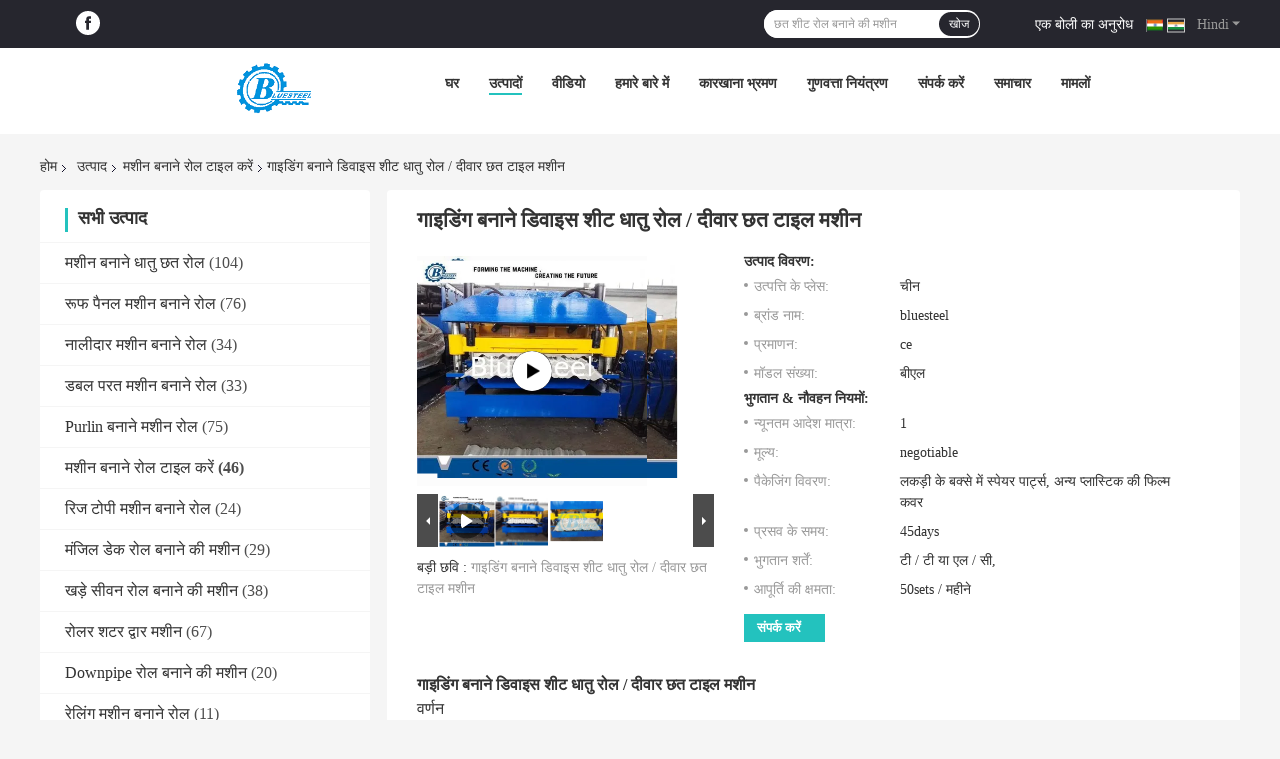

--- FILE ---
content_type: text/html
request_url: https://hindi.metalroofingrollformingmachine.com/sale-7678915-guiding-device-sheet-metal-roll-forming-wall-roof-tile-machine.html
body_size: 41777
content:

<!DOCTYPE html>
<html lang="hi">
<head>
	<meta charset="utf-8">
	<meta http-equiv="X-UA-Compatible" content="IE=edge">
	<meta name="viewport" content="width=device-width, initial-scale=1.0, maximum-scale=1.0, user-scalable=no">
    <title>गाइडिंग बनाने डिवाइस शीट धातु रोल / दीवार छत टाइल मशीन</title>
    <meta name="keywords" content="मशीन बनाने रोल टाइल करें, गाइडिंग बनाने डिवाइस शीट धातु रोल / दीवार छत टाइल मशीन, मशीन बनाने रोल टाइल करें बिक्री के लिए, मशीन बनाने रोल टाइल करें कीमत" />
    <meta name="description" content="उच्च गुणवत्ता गाइडिंग बनाने डिवाइस शीट धातु रोल / दीवार छत टाइल मशीन from China, China's leading product market मशीन बनाने रोल टाइल करें उत्पाद मार्केट, सख्त गुणवत्ता नियंत्रण के साथ मशीन बनाने रोल टाइल करें कारखानों, उच्च गुणवत्ता का उत्पादन गाइडिंग बनाने डिवाइस शीट धातु रोल / दीवार छत टाइल मशीन उत्पादों." />
    <link rel='preload'
					  href=/photo/metalroofingrollformingmachine/sitetpl/style/common.css?ver=1672707951 as='style'><link type='text/css' rel='stylesheet'
					  href=/photo/metalroofingrollformingmachine/sitetpl/style/common.css?ver=1672707951 media='all'><meta property="og:title" content="गाइडिंग बनाने डिवाइस शीट धातु रोल / दीवार छत टाइल मशीन" />
<meta property="og:description" content="उच्च गुणवत्ता गाइडिंग बनाने डिवाइस शीट धातु रोल / दीवार छत टाइल मशीन from China, China's leading product market मशीन बनाने रोल टाइल करें उत्पाद मार्केट, सख्त गुणवत्ता नियंत्रण के साथ मशीन बनाने रोल टाइल करें कारखानों, उच्च गुणवत्ता का उत्पादन गाइडिंग बनाने डिवाइस शीट धातु रोल / दीवार छत टाइल मशीन उत्पादों." />
<meta property="og:type" content="product" />
<meta property="og:availability" content="instock" />
<meta property="og:site_name" content="Hangzhou bluesteel machine co., ltd" />
<meta property="og:url" content="https://hindi.metalroofingrollformingmachine.com/sale-7678915-guiding-device-sheet-metal-roll-forming-wall-roof-tile-machine.html" />
<meta property="og:image" content="https://hindi.metalroofingrollformingmachine.com/photo/ps11505304-guiding_device_sheet_metal_roll_forming_wall_roof_tile_machine.jpg" />
<link rel="canonical" href="https://hindi.metalroofingrollformingmachine.com/sale-7678915-guiding-device-sheet-metal-roll-forming-wall-roof-tile-machine.html" />
<link rel="alternate" href="https://m.hindi.metalroofingrollformingmachine.com/sale-7678915-guiding-device-sheet-metal-roll-forming-wall-roof-tile-machine.html" media="only screen and (max-width: 640px)" />
<link rel="stylesheet" type="text/css" href="/js/guidefirstcommon.css" />
<link rel="stylesheet" type="text/css" href="/js/guidecommon_99701.css" />
<style type="text/css">
/*<![CDATA[*/
.consent__cookie {position: fixed;top: 0;left: 0;width: 100%;height: 0%;z-index: 100000;}.consent__cookie_bg {position: fixed;top: 0;left: 0;width: 100%;height: 100%;background: #000;opacity: .6;display: none }.consent__cookie_rel {position: fixed;bottom:0;left: 0;width: 100%;background: #fff;display: -webkit-box;display: -ms-flexbox;display: flex;flex-wrap: wrap;padding: 24px 80px;-webkit-box-sizing: border-box;box-sizing: border-box;-webkit-box-pack: justify;-ms-flex-pack: justify;justify-content: space-between;-webkit-transition: all ease-in-out .3s;transition: all ease-in-out .3s }.consent__close {position: absolute;top: 20px;right: 20px;cursor: pointer }.consent__close svg {fill: #777 }.consent__close:hover svg {fill: #000 }.consent__cookie_box {flex: 1;word-break: break-word;}.consent__warm {color: #777;font-size: 16px;margin-bottom: 12px;line-height: 19px }.consent__title {color: #333;font-size: 20px;font-weight: 600;margin-bottom: 12px;line-height: 23px }.consent__itxt {color: #333;font-size: 14px;margin-bottom: 12px;display: -webkit-box;display: -ms-flexbox;display: flex;-webkit-box-align: center;-ms-flex-align: center;align-items: center }.consent__itxt i {display: -webkit-inline-box;display: -ms-inline-flexbox;display: inline-flex;width: 28px;height: 28px;border-radius: 50%;background: #e0f9e9;margin-right: 8px;-webkit-box-align: center;-ms-flex-align: center;align-items: center;-webkit-box-pack: center;-ms-flex-pack: center;justify-content: center }.consent__itxt svg {fill: #3ca860 }.consent__txt {color: #a6a6a6;font-size: 14px;margin-bottom: 8px;line-height: 17px }.consent__btns {display: -webkit-box;display: -ms-flexbox;display: flex;-webkit-box-orient: vertical;-webkit-box-direction: normal;-ms-flex-direction: column;flex-direction: column;-webkit-box-pack: center;-ms-flex-pack: center;justify-content: center;flex-shrink: 0;}.consent__btn {width: 280px;height: 40px;line-height: 40px;text-align: center;background: #3ca860;color: #fff;border-radius: 4px;margin: 8px 0;-webkit-box-sizing: border-box;box-sizing: border-box;cursor: pointer;font-size:14px}.consent__btn:hover {background: #00823b }.consent__btn.empty {color: #3ca860;border: 1px solid #3ca860;background: #fff }.consent__btn.empty:hover {background: #3ca860;color: #fff }.open .consent__cookie_bg {display: block }.open .consent__cookie_rel {bottom: 0 }@media (max-width: 760px) {.consent__btns {width: 100%;align-items: center;}.consent__cookie_rel {padding: 20px 24px }}.consent__cookie.open {display: block;}.consent__cookie {display: none;}
/*]]>*/
</style>
<style type="text/css">
/*<![CDATA[*/
@media only screen and (max-width:640px){.contact_now_dialog .content-wrap .desc{background-image:url(/images/cta_images/bg_s.png) !important}}.contact_now_dialog .content-wrap .content-wrap_header .cta-close{background-image:url(/images/cta_images/sprite.png) !important}.contact_now_dialog .content-wrap .desc{background-image:url(/images/cta_images/bg_l.png) !important}.contact_now_dialog .content-wrap .cta-btn i{background-image:url(/images/cta_images/sprite.png) !important}.contact_now_dialog .content-wrap .head-tip img{content:url(/images/cta_images/cta_contact_now.png) !important}.cusim{background-image:url(/images/imicon/im.svg) !important}.cuswa{background-image:url(/images/imicon/wa.png) !important}.cusall{background-image:url(/images/imicon/allchat.svg) !important}
/*]]>*/
</style>
<script type="text/javascript" src="/js/guidefirstcommon.js"></script>
<script type="text/javascript">
/*<![CDATA[*/
window.isvideotpl = 0;window.detailurl = '';
var colorUrl = '';var isShowGuide = 2;var showGuideColor = 0;var im_appid = 10003;var im_msg="Good day, what product are you looking for?";

var cta_cid = 5094;var use_defaulProductInfo = 1;var cta_pid = 7678915;var test_company = 0;var webim_domain = '';var company_type = 0;var cta_equipment = 'pc'; var setcookie = 'setwebimCookie(8044,7678915,0)'; var whatsapplink = "https://wa.me/8613819180332?text=Hi%2C+I%27m+interested+in+%E0%A4%97%E0%A4%BE%E0%A4%87%E0%A4%A1%E0%A4%BF%E0%A4%82%E0%A4%97+%E0%A4%AC%E0%A4%A8%E0%A4%BE%E0%A4%A8%E0%A5%87+%E0%A4%A1%E0%A4%BF%E0%A4%B5%E0%A4%BE%E0%A4%87%E0%A4%B8+%E0%A4%B6%E0%A5%80%E0%A4%9F+%E0%A4%A7%E0%A4%BE%E0%A4%A4%E0%A5%81+%E0%A4%B0%E0%A5%8B%E0%A4%B2+%2F+%E0%A4%A6%E0%A5%80%E0%A4%B5%E0%A4%BE%E0%A4%B0+%E0%A4%9B%E0%A4%A4+%E0%A4%9F%E0%A4%BE%E0%A4%87%E0%A4%B2+%E0%A4%AE%E0%A4%B6%E0%A5%80%E0%A4%A8."; function insertMeta(){var str = '<meta name="mobile-web-app-capable" content="yes" /><meta name="viewport" content="width=device-width, initial-scale=1.0" />';document.head.insertAdjacentHTML('beforeend',str);} var element = document.querySelector('a.footer_webim_a[href="/webim/webim_tab.html"]');if (element) {element.parentNode.removeChild(element);}

var colorUrl = '';
var aisearch = 0;
var selfUrl = '';
window.playerReportUrl='/vod/view_count/report';
var query_string = ["Products","Detail"];
var g_tp = '';
var customtplcolor = 99701;
var str_chat = 'चैट करना';
				var str_call_now = 'अभी फोन करो';
var str_chat_now = 'अब बात करें';
var str_contact1 = 'सबसे अच्छी कीमत पाएं';var str_chat_lang='hindi';var str_contact2 = 'मूल्य प्राप्त करें';var str_contact2 = 'सबसे अच्छी कीमत';var str_contact = 'contact';
window.predomainsub = "";
/*]]>*/
</script>
</head>
<body>
<img src="/logo.gif" style="display:none" alt="logo"/>
<a style="display: none!important;" title="Hangzhou bluesteel machine co., ltd" class="float-inquiry" href="/contactnow.html" onclick='setinquiryCookie("{\"showproduct\":1,\"pid\":\"7678915\",\"name\":\"\\u0917\\u093e\\u0907\\u0921\\u093f\\u0902\\u0917 \\u092c\\u0928\\u093e\\u0928\\u0947 \\u0921\\u093f\\u0935\\u093e\\u0907\\u0938 \\u0936\\u0940\\u091f \\u0927\\u093e\\u0924\\u0941 \\u0930\\u094b\\u0932 \\/ \\u0926\\u0940\\u0935\\u093e\\u0930 \\u091b\\u0924 \\u091f\\u093e\\u0907\\u0932 \\u092e\\u0936\\u0940\\u0928\",\"source_url\":\"\\/sale-7678915-guiding-device-sheet-metal-roll-forming-wall-roof-tile-machine.html\",\"picurl\":\"\\/photo\\/pd11505304-guiding_device_sheet_metal_roll_forming_wall_roof_tile_machine.jpg\",\"propertyDetail\":[[\"\\u092e\\u094b\\u091f\\u093e\\u0908 \\u0930\\u0947\\u0902\\u091c\",\"0.3-0.7 mm\"],[\"\\u0938\\u093e\\u092e\\u0917\\u094d\\u0930\\u0940 \\u0924\\u0928\\u093e\\u0935\",\"235MPa 345MPa \\u0914\\u0930 550MPa\\u0964\"],[\"\\u0915\\u093e \\u0909\\u092a\\u092f\\u094b\\u0917\",\"\\u0907\\u0938\\u094d\\u092a\\u093e\\u0924 \\u0938\\u0902\\u0930\\u091a\\u0928\\u093e \\u091b\\u0924 \\u0915\\u0947 \\u0909\\u092a\\u092f\\u094b\\u0917 \\u0915\\u0947 \\u0932\\u093f\\u090f\"],[\"\\u092a\\u094d\\u0930\\u0923\\u093e\\u0932\\u0940\",\"PLC \\u0928\\u093f\\u092f\\u0902\\u0924\\u094d\\u0930\\u0923 \\u0938\\u094d\\u0935\\u0924: \\u092a\\u094d\\u0930\\u0923\\u093e\\u0932\\u0940\"]],\"company_name\":null,\"picurl_c\":\"\\/photo\\/pc11505304-guiding_device_sheet_metal_roll_forming_wall_roof_tile_machine.jpg\",\"price\":\"negotiable\",\"username\":\"Mrs.lily\",\"viewTime\":\"\\u0905\\u0902\\u0924\\u093f\\u092e \\u0932\\u0949\\u0917\\u093f\\u0928 : 4 \\u0918\\u0902\\u091f\\u0947 09 minuts \\u092a\\u0939\\u0932\\u0947\",\"subject\":\"\\u0915\\u0943\\u092a\\u092f\\u093e \\u092e\\u0941\\u091d\\u0947 \\u0905\\u0927\\u093f\\u0915 \\u091c\\u093e\\u0928\\u0915\\u093e\\u0930\\u0940 \\u092d\\u0947\\u091c\\u0928\\u0947 \\u0905\\u092a\\u0928\\u0940\\u0917\\u093e\\u0907\\u0921\\u093f\\u0902\\u0917 \\u092c\\u0928\\u093e\\u0928\\u0947 \\u0921\\u093f\\u0935\\u093e\\u0907\\u0938 \\u0936\\u0940\\u091f \\u0927\\u093e\\u0924\\u0941 \\u0930\\u094b\\u0932 \\/ \\u0926\\u0940\\u0935\\u093e\\u0930 \\u091b\\u0924 \\u091f\\u093e\\u0907\\u0932 \\u092e\\u0936\\u0940\\u0928\",\"countrycode\":\"\"}");'></a>
<script>
var originProductInfo = '';
var originProductInfo = {"showproduct":1,"pid":"7678915","name":"\u0917\u093e\u0907\u0921\u093f\u0902\u0917 \u092c\u0928\u093e\u0928\u0947 \u0921\u093f\u0935\u093e\u0907\u0938 \u0936\u0940\u091f \u0927\u093e\u0924\u0941 \u0930\u094b\u0932 \/ \u0926\u0940\u0935\u093e\u0930 \u091b\u0924 \u091f\u093e\u0907\u0932 \u092e\u0936\u0940\u0928","source_url":"\/sale-7678915-guiding-device-sheet-metal-roll-forming-wall-roof-tile-machine.html","picurl":"\/photo\/pd11505304-guiding_device_sheet_metal_roll_forming_wall_roof_tile_machine.jpg","propertyDetail":[["\u092e\u094b\u091f\u093e\u0908 \u0930\u0947\u0902\u091c","0.3-0.7 mm"],["\u0938\u093e\u092e\u0917\u094d\u0930\u0940 \u0924\u0928\u093e\u0935","235MPa 345MPa \u0914\u0930 550MPa\u0964"],["\u0915\u093e \u0909\u092a\u092f\u094b\u0917","\u0907\u0938\u094d\u092a\u093e\u0924 \u0938\u0902\u0930\u091a\u0928\u093e \u091b\u0924 \u0915\u0947 \u0909\u092a\u092f\u094b\u0917 \u0915\u0947 \u0932\u093f\u090f"],["\u092a\u094d\u0930\u0923\u093e\u0932\u0940","PLC \u0928\u093f\u092f\u0902\u0924\u094d\u0930\u0923 \u0938\u094d\u0935\u0924: \u092a\u094d\u0930\u0923\u093e\u0932\u0940"]],"company_name":null,"picurl_c":"\/photo\/pc11505304-guiding_device_sheet_metal_roll_forming_wall_roof_tile_machine.jpg","price":"negotiable","username":"Mrs.lily","viewTime":"\u0905\u0902\u0924\u093f\u092e \u0932\u0949\u0917\u093f\u0928 : 6 \u0918\u0902\u091f\u0947 09 minuts \u092a\u0939\u0932\u0947","subject":"\u0915\u0943\u092a\u092f\u093e \u092e\u0941\u091d\u0947 \u090f\u092b\u0913\u092c\u0940 \u0915\u0940\u092e\u0924 \u092d\u0947\u091c\u0947\u0902\u0917\u093e\u0907\u0921\u093f\u0902\u0917 \u092c\u0928\u093e\u0928\u0947 \u0921\u093f\u0935\u093e\u0907\u0938 \u0936\u0940\u091f \u0927\u093e\u0924\u0941 \u0930\u094b\u0932 \/ \u0926\u0940\u0935\u093e\u0930 \u091b\u0924 \u091f\u093e\u0907\u0932 \u092e\u0936\u0940\u0928","countrycode":""};
var save_url = "/contactsave.html";
var update_url = "/updateinquiry.html";
var productInfo = {};
var defaulProductInfo = {};
var myDate = new Date();
var curDate = myDate.getFullYear()+'-'+(parseInt(myDate.getMonth())+1)+'-'+myDate.getDate();
var message = '';
var default_pop = 1;
var leaveMessageDialog = document.getElementsByClassName('leave-message-dialog')[0]; // 获取弹层
var _$$ = function (dom) {
    return document.querySelectorAll(dom);
};
resInfo = originProductInfo;
resInfo['name'] = resInfo['name'] || '';
defaulProductInfo.pid = resInfo['pid'];
defaulProductInfo.productName = resInfo['name'] ?? '';
defaulProductInfo.productInfo = resInfo['propertyDetail'];
defaulProductInfo.productImg = resInfo['picurl_c'];
defaulProductInfo.subject = resInfo['subject'] ?? '';
defaulProductInfo.productImgAlt = resInfo['name'] ?? '';
var inquirypopup_tmp = 1;
var message = 'प्रिय,'+'\r\n'+"मुझे दिलचस्पी है"+' '+trim(resInfo['name'])+", क्या आप मुझे अधिक विवरण भेज सकते हैं जैसे प्रकार, आकार, MOQ, सामग्री, आदि।"+'\r\n'+"धन्यवाद!"+'\r\n'+"";
var message_1 = 'प्रिय,'+'\r\n'+"मुझे दिलचस्पी है"+' '+trim(resInfo['name'])+", क्या आप मुझे अधिक विवरण भेज सकते हैं जैसे प्रकार, आकार, MOQ, सामग्री, आदि।"+'\r\n'+"धन्यवाद!"+'\r\n'+"";
var message_2 = 'नमस्ते,'+'\r\n'+"मैं खोज रहा हूँ"+' '+trim(resInfo['name'])+", कृपया मुझे मूल्य, विनिर्देश और चित्र भेजें।"+'\r\n'+"आपकी तेज प्रतिक्रिया को बहुत सराहना मिलेगी।"+'\r\n'+"ज्यादा जानकारी के लिए मुझसे निःसंकोच संपर्क करें।"+'\r\n'+"बहुत बहुत धन्यवाद।";
var message_3 = 'नमस्ते,'+'\r\n'+trim(resInfo['name'])+' '+"मेरी उम्मीदों पर खरा उतरता है।"+'\r\n'+"कृपया मुझे सर्वोत्तम मूल्य और कुछ अन्य उत्पाद जानकारी दें।"+'\r\n'+"मेरे मेल के माध्यम से मुझसे संपर्क करने में संकोच न करें।"+'\r\n'+"बहुत बहुत धन्यवाद।";

var message_4 = 'प्रिय,'+'\r\n'+"एफओबी मूल्य आपके पर क्या है"+' '+trim(resInfo['name'])+'?'+'\r\n'+"नजदीकी बंदरगाह नाम कौन सा है?"+'\r\n'+"कृपया मुझे जल्द से जल्द जवाब दें, आगे की जानकारी साझा करना बेहतर होगा।"+'\r\n'+"सादर!";
var message_5 = 'नमस्ते,'+'\r\n'+"मुझे आपकी बहुत दिलचस्पी है"+' '+trim(resInfo['name'])+'.'+'\r\n'+"कृपया मुझे अपने उत्पाद का विवरण भेजें।"+'\r\n'+"आपके त्वरित उत्तर की प्रतीक्षा है।"+'\r\n'+"मुझे मेल से बेझिझक संपर्क करें।"+'\r\n'+"सादर!";

var message_6 = 'प्रिय,'+'\r\n'+"कृपया हमें अपने बारे में जानकारी प्रदान करें"+' '+trim(resInfo['name'])+", जैसे कि प्रकार, आकार, सामग्री और निश्चित रूप से सर्वोत्तम मूल्य।"+'\r\n'+"आपके त्वरित उत्तर की प्रतीक्षा है।"+'\r\n'+"धन्यवाद!";
var message_7 = 'प्रिय,'+'\r\n'+"क्या आप आपूर्ति कर सकते हैं?"+' '+trim(resInfo['name'])+" हमारे लिए?"+'\r\n'+"पहले हम एक मूल्य सूची और कुछ उत्पाद विवरण चाहते हैं।"+'\r\n'+"मुझे आशा है कि मुझे उत्तर मिलेगा और सहयोग के लिए तत्पर रहेंगे।"+'\r\n'+"आपका बहुत बहुत धन्यवाद।";
var message_8 = 'नमस्ते,'+'\r\n'+"मैं खोज रहा हूँ"+' '+trim(resInfo['name'])+", कृपया मुझे कुछ और विस्तृत उत्पाद जानकारी दें।"+'\r\n'+"मुझे आपके उत्तर की प्रतीक्षा रहेगी।"+'\r\n'+"धन्यवाद!";
var message_9 = 'नमस्ते,'+'\r\n'+"तुम्हारी"+' '+trim(resInfo['name'])+" मेरी आवश्यकताओं को बहुत अच्छी तरह से पूरा करता है।"+'\r\n'+"कृपया मुझे मूल्य, विनिर्देश भेजें, और समान मॉडल ठीक होगा।"+'\r\n'+"मेरे साथ चैट करने के लिए स्वतंत्र महसूस करें।"+'\r\n'+"धन्यवाद!";
var message_10 = 'प्रिय,'+'\r\n'+"मैं विवरण और उद्धरण के बारे में अधिक जानना चाहता हूं"+' '+trim(resInfo['name'])+'.'+'\r\n'+"आप मुझसे कभी भी संपर्क कर सकते हैं।"+'\r\n'+"सादर!";

var r = getRandom(1,10);

defaulProductInfo.message = eval("message_"+r);
    defaulProductInfo.message = eval("message_"+r);
        var mytAjax = {

    post: function(url, data, fn) {
        var xhr = new XMLHttpRequest();
        xhr.open("POST", url, true);
        xhr.setRequestHeader("Content-Type", "application/x-www-form-urlencoded;charset=UTF-8");
        xhr.setRequestHeader("X-Requested-With", "XMLHttpRequest");
        xhr.setRequestHeader('Content-Type','text/plain;charset=UTF-8');
        xhr.onreadystatechange = function() {
            if(xhr.readyState == 4 && (xhr.status == 200 || xhr.status == 304)) {
                fn.call(this, xhr.responseText);
            }
        };
        xhr.send(data);
    },

    postform: function(url, data, fn) {
        var xhr = new XMLHttpRequest();
        xhr.open("POST", url, true);
        xhr.setRequestHeader("X-Requested-With", "XMLHttpRequest");
        xhr.onreadystatechange = function() {
            if(xhr.readyState == 4 && (xhr.status == 200 || xhr.status == 304)) {
                fn.call(this, xhr.responseText);
            }
        };
        xhr.send(data);
    }
};
/*window.onload = function(){
    leaveMessageDialog = document.getElementsByClassName('leave-message-dialog')[0];
    if (window.localStorage.recordDialogStatus=='undefined' || (window.localStorage.recordDialogStatus!='undefined' && window.localStorage.recordDialogStatus != curDate)) {
        setTimeout(function(){
            if(parseInt(inquirypopup_tmp%10) == 1){
                creatDialog(defaulProductInfo, 1);
            }
        }, 6000);
    }
};*/
function trim(str)
{
    str = str.replace(/(^\s*)/g,"");
    return str.replace(/(\s*$)/g,"");
};
function getRandom(m,n){
    var num = Math.floor(Math.random()*(m - n) + n);
    return num;
};
function strBtn(param) {

    var starattextarea = document.getElementById("textareamessage").value.length;
    var email = document.getElementById("startEmail").value;

    var default_tip = document.querySelectorAll(".watermark_container").length;
    if (20 < starattextarea && starattextarea < 3000) {
        if(default_tip>0){
            document.getElementById("textareamessage1").parentNode.parentNode.nextElementSibling.style.display = "none";
        }else{
            document.getElementById("textareamessage1").parentNode.nextElementSibling.style.display = "none";
        }

    } else {
        if(default_tip>0){
            document.getElementById("textareamessage1").parentNode.parentNode.nextElementSibling.style.display = "block";
        }else{
            document.getElementById("textareamessage1").parentNode.nextElementSibling.style.display = "block";
        }

        return;
    }

    // var re = /^([a-zA-Z0-9_-])+@([a-zA-Z0-9_-])+\.([a-zA-Z0-9_-])+/i;/*邮箱不区分大小写*/
    var re = /^[a-zA-Z0-9][\w-]*(\.?[\w-]+)*@[a-zA-Z0-9-]+(\.[a-zA-Z0-9]+)+$/i;
    if (!re.test(email)) {
        document.getElementById("startEmail").nextElementSibling.style.display = "block";
        return;
    } else {
        document.getElementById("startEmail").nextElementSibling.style.display = "none";
    }

    var subject = document.getElementById("pop_subject").value;
    var pid = document.getElementById("pop_pid").value;
    var message = document.getElementById("textareamessage").value;
    var sender_email = document.getElementById("startEmail").value;
    var tel = '';
    if (document.getElementById("tel0") != undefined && document.getElementById("tel0") != '')
        tel = document.getElementById("tel0").value;
    var form_serialize = '&tel='+tel;

    form_serialize = form_serialize.replace(/\+/g, "%2B");
    mytAjax.post(save_url,"pid="+pid+"&subject="+subject+"&email="+sender_email+"&message="+(message)+form_serialize,function(res){
        var mes = JSON.parse(res);
        if(mes.status == 200){
            var iid = mes.iid;
            document.getElementById("pop_iid").value = iid;
            document.getElementById("pop_uuid").value = mes.uuid;

            if(typeof gtag_report_conversion === "function"){
                gtag_report_conversion();//执行统计js代码
            }
            if(typeof fbq === "function"){
                fbq('track','Purchase');//执行统计js代码
            }
        }
    });
    for (var index = 0; index < document.querySelectorAll(".dialog-content-pql").length; index++) {
        document.querySelectorAll(".dialog-content-pql")[index].style.display = "none";
    };
    $('#idphonepql').val(tel);
    document.getElementById("dialog-content-pql-id").style.display = "block";
    ;
};
function twoBtnOk(param) {

    var selectgender = document.getElementById("Mr").innerHTML;
    var iid = document.getElementById("pop_iid").value;
    var sendername = document.getElementById("idnamepql").value;
    var senderphone = document.getElementById("idphonepql").value;
    var sendercname = document.getElementById("idcompanypql").value;
    var uuid = document.getElementById("pop_uuid").value;
    var gender = 2;
    if(selectgender == 'Mr.') gender = 0;
    if(selectgender == 'Mrs.') gender = 1;
    var pid = document.getElementById("pop_pid").value;
    var form_serialize = '';

        form_serialize = form_serialize.replace(/\+/g, "%2B");

    mytAjax.post(update_url,"iid="+iid+"&gender="+gender+"&uuid="+uuid+"&name="+(sendername)+"&tel="+(senderphone)+"&company="+(sendercname)+form_serialize,function(res){});

    for (var index = 0; index < document.querySelectorAll(".dialog-content-pql").length; index++) {
        document.querySelectorAll(".dialog-content-pql")[index].style.display = "none";
    };
    document.getElementById("dialog-content-pql-ok").style.display = "block";

};
function toCheckMust(name) {
    $('#'+name+'error').hide();
}
function handClidk(param) {
    var starattextarea = document.getElementById("textareamessage1").value.length;
    var email = document.getElementById("startEmail1").value;
    var default_tip = document.querySelectorAll(".watermark_container").length;
    if (20 < starattextarea && starattextarea < 3000) {
        if(default_tip>0){
            document.getElementById("textareamessage1").parentNode.parentNode.nextElementSibling.style.display = "none";
        }else{
            document.getElementById("textareamessage1").parentNode.nextElementSibling.style.display = "none";
        }

    } else {
        if(default_tip>0){
            document.getElementById("textareamessage1").parentNode.parentNode.nextElementSibling.style.display = "block";
        }else{
            document.getElementById("textareamessage1").parentNode.nextElementSibling.style.display = "block";
        }

        return;
    }

    // var re = /^([a-zA-Z0-9_-])+@([a-zA-Z0-9_-])+\.([a-zA-Z0-9_-])+/i;
    var re = /^[a-zA-Z0-9][\w-]*(\.?[\w-]+)*@[a-zA-Z0-9-]+(\.[a-zA-Z0-9]+)+$/i;
    if (!re.test(email)) {
        document.getElementById("startEmail1").nextElementSibling.style.display = "block";
        return;
    } else {
        document.getElementById("startEmail1").nextElementSibling.style.display = "none";
    }

    var subject = document.getElementById("pop_subject").value;
    var pid = document.getElementById("pop_pid").value;
    var message = document.getElementById("textareamessage1").value;
    var sender_email = document.getElementById("startEmail1").value;
    var form_serialize = tel = '';
    if (document.getElementById("tel1") != undefined && document.getElementById("tel1") != '')
        tel = document.getElementById("tel1").value;
        mytAjax.post(save_url,"email="+sender_email+"&tel="+tel+"&pid="+pid+"&message="+message+"&subject="+subject+form_serialize,function(res){

        var mes = JSON.parse(res);
        if(mes.status == 200){
            var iid = mes.iid;
            document.getElementById("pop_iid").value = iid;
            document.getElementById("pop_uuid").value = mes.uuid;
            if(typeof gtag_report_conversion === "function"){
                gtag_report_conversion();//执行统计js代码
            }
        }

    });
    for (var index = 0; index < document.querySelectorAll(".dialog-content-pql").length; index++) {
        document.querySelectorAll(".dialog-content-pql")[index].style.display = "none";
    };
    $('#idphonepql').val(tel);
    document.getElementById("dialog-content-pql-id").style.display = "block";

};
window.addEventListener('load', function () {
    $('.checkbox-wrap label').each(function(){
        if($(this).find('input').prop('checked')){
            $(this).addClass('on')
        }else {
            $(this).removeClass('on')
        }
    })
    $(document).on('click', '.checkbox-wrap label' , function(ev){
        if (ev.target.tagName.toUpperCase() != 'INPUT') {
            $(this).toggleClass('on')
        }
    })
})

function hand_video(pdata) {
    data = JSON.parse(pdata);
    productInfo.productName = data.productName;
    productInfo.productInfo = data.productInfo;
    productInfo.productImg = data.productImg;
    productInfo.subject = data.subject;

    var message = 'प्रिय,'+'\r\n'+"मुझे दिलचस्पी है"+' '+trim(data.productName)+", क्या आप मुझे अधिक विवरण भेज सकते हैं जैसे कि प्रकार, आकार, मात्रा, सामग्री, आदि।"+'\r\n'+"धन्यवाद!"+'\r\n'+"";

    var message = 'प्रिय,'+'\r\n'+"मुझे दिलचस्पी है"+' '+trim(data.productName)+", क्या आप मुझे अधिक विवरण भेज सकते हैं जैसे प्रकार, आकार, MOQ, सामग्री, आदि।"+'\r\n'+"धन्यवाद!"+'\r\n'+"";
    var message_1 = 'प्रिय,'+'\r\n'+"मुझे दिलचस्पी है"+' '+trim(data.productName)+", क्या आप मुझे अधिक विवरण भेज सकते हैं जैसे प्रकार, आकार, MOQ, सामग्री, आदि।"+'\r\n'+"धन्यवाद!"+'\r\n'+"";
    var message_2 = 'नमस्ते,'+'\r\n'+"मैं खोज रहा हूँ"+' '+trim(data.productName)+", कृपया मुझे मूल्य, विनिर्देश और चित्र भेजें।"+'\r\n'+"आपकी तेज प्रतिक्रिया को बहुत सराहना मिलेगी।"+'\r\n'+"ज्यादा जानकारी के लिए मुझसे निःसंकोच संपर्क करें।"+'\r\n'+"बहुत बहुत धन्यवाद।";
    var message_3 = 'नमस्ते,'+'\r\n'+trim(data.productName)+' '+"मेरी उम्मीदों पर खरा उतरता है।"+'\r\n'+"कृपया मुझे सर्वोत्तम मूल्य और कुछ अन्य उत्पाद जानकारी दें।"+'\r\n'+"मेरे मेल के माध्यम से मुझसे संपर्क करने में संकोच न करें।"+'\r\n'+"बहुत बहुत धन्यवाद।";

    var message_4 = 'प्रिय,'+'\r\n'+"एफओबी मूल्य आपके पर क्या है"+' '+trim(data.productName)+'?'+'\r\n'+"नजदीकी बंदरगाह नाम कौन सा है?"+'\r\n'+"कृपया मुझे जल्द से जल्द जवाब दें, आगे की जानकारी साझा करना बेहतर होगा।"+'\r\n'+"सादर!";
    var message_5 = 'नमस्ते,'+'\r\n'+"मुझे आपकी बहुत दिलचस्पी है"+' '+trim(data.productName)+'.'+'\r\n'+"कृपया मुझे अपने उत्पाद का विवरण भेजें।"+'\r\n'+"आपके त्वरित उत्तर की प्रतीक्षा है।"+'\r\n'+"मुझे मेल से बेझिझक संपर्क करें।"+'\r\n'+"सादर!";

    var message_6 = 'प्रिय,'+'\r\n'+"कृपया हमें अपने बारे में जानकारी प्रदान करें"+' '+trim(data.productName)+", जैसे कि प्रकार, आकार, सामग्री और निश्चित रूप से सर्वोत्तम मूल्य।"+'\r\n'+"आपके त्वरित उत्तर की प्रतीक्षा है।"+'\r\n'+"धन्यवाद!";
    var message_7 = 'प्रिय,'+'\r\n'+"क्या आप आपूर्ति कर सकते हैं?"+' '+trim(data.productName)+" हमारे लिए?"+'\r\n'+"पहले हम एक मूल्य सूची और कुछ उत्पाद विवरण चाहते हैं।"+'\r\n'+"मुझे आशा है कि मुझे उत्तर मिलेगा और सहयोग के लिए तत्पर रहेंगे।"+'\r\n'+"आपका बहुत बहुत धन्यवाद।";
    var message_8 = 'नमस्ते,'+'\r\n'+"मैं खोज रहा हूँ"+' '+trim(data.productName)+", कृपया मुझे कुछ और विस्तृत उत्पाद जानकारी दें।"+'\r\n'+"मुझे आपके उत्तर की प्रतीक्षा रहेगी।"+'\r\n'+"धन्यवाद!";
    var message_9 = 'नमस्ते,'+'\r\n'+"तुम्हारी"+' '+trim(data.productName)+" मेरी आवश्यकताओं को बहुत अच्छी तरह से पूरा करता है।"+'\r\n'+"कृपया मुझे मूल्य, विनिर्देश भेजें, और समान मॉडल ठीक होगा।"+'\r\n'+"मेरे साथ चैट करने के लिए स्वतंत्र महसूस करें।"+'\r\n'+"धन्यवाद!";
    var message_10 = 'प्रिय,'+'\r\n'+"मैं विवरण और उद्धरण के बारे में अधिक जानना चाहता हूं"+' '+trim(data.productName)+'.'+'\r\n'+"आप मुझसे कभी भी संपर्क कर सकते हैं।"+'\r\n'+"सादर!";

    var r = getRandom(1,10);

    productInfo.message = eval("message_"+r);
            if(parseInt(inquirypopup_tmp/10) == 1){
        productInfo.message = "";
    }
    productInfo.pid = data.pid;
    creatDialog(productInfo, 2);
};

function handDialog(pdata) {
    data = JSON.parse(pdata);
    productInfo.productName = data.productName;
    productInfo.productInfo = data.productInfo;
    productInfo.productImg = data.productImg;
    productInfo.subject = data.subject;

    var message = 'प्रिय,'+'\r\n'+"मुझे दिलचस्पी है"+' '+trim(data.productName)+", क्या आप मुझे अधिक विवरण भेज सकते हैं जैसे कि प्रकार, आकार, मात्रा, सामग्री, आदि।"+'\r\n'+"धन्यवाद!"+'\r\n'+"";

    var message = 'प्रिय,'+'\r\n'+"मुझे दिलचस्पी है"+' '+trim(data.productName)+", क्या आप मुझे अधिक विवरण भेज सकते हैं जैसे प्रकार, आकार, MOQ, सामग्री, आदि।"+'\r\n'+"धन्यवाद!"+'\r\n'+"";
    var message_1 = 'प्रिय,'+'\r\n'+"मुझे दिलचस्पी है"+' '+trim(data.productName)+", क्या आप मुझे अधिक विवरण भेज सकते हैं जैसे प्रकार, आकार, MOQ, सामग्री, आदि।"+'\r\n'+"धन्यवाद!"+'\r\n'+"";
    var message_2 = 'नमस्ते,'+'\r\n'+"मैं खोज रहा हूँ"+' '+trim(data.productName)+", कृपया मुझे मूल्य, विनिर्देश और चित्र भेजें।"+'\r\n'+"आपकी तेज प्रतिक्रिया को बहुत सराहना मिलेगी।"+'\r\n'+"ज्यादा जानकारी के लिए मुझसे निःसंकोच संपर्क करें।"+'\r\n'+"बहुत बहुत धन्यवाद।";
    var message_3 = 'नमस्ते,'+'\r\n'+trim(data.productName)+' '+"मेरी उम्मीदों पर खरा उतरता है।"+'\r\n'+"कृपया मुझे सर्वोत्तम मूल्य और कुछ अन्य उत्पाद जानकारी दें।"+'\r\n'+"मेरे मेल के माध्यम से मुझसे संपर्क करने में संकोच न करें।"+'\r\n'+"बहुत बहुत धन्यवाद।";

    var message_4 = 'प्रिय,'+'\r\n'+"एफओबी मूल्य आपके पर क्या है"+' '+trim(data.productName)+'?'+'\r\n'+"नजदीकी बंदरगाह नाम कौन सा है?"+'\r\n'+"कृपया मुझे जल्द से जल्द जवाब दें, आगे की जानकारी साझा करना बेहतर होगा।"+'\r\n'+"सादर!";
    var message_5 = 'नमस्ते,'+'\r\n'+"मुझे आपकी बहुत दिलचस्पी है"+' '+trim(data.productName)+'.'+'\r\n'+"कृपया मुझे अपने उत्पाद का विवरण भेजें।"+'\r\n'+"आपके त्वरित उत्तर की प्रतीक्षा है।"+'\r\n'+"मुझे मेल से बेझिझक संपर्क करें।"+'\r\n'+"सादर!";

    var message_6 = 'प्रिय,'+'\r\n'+"कृपया हमें अपने बारे में जानकारी प्रदान करें"+' '+trim(data.productName)+", जैसे कि प्रकार, आकार, सामग्री और निश्चित रूप से सर्वोत्तम मूल्य।"+'\r\n'+"आपके त्वरित उत्तर की प्रतीक्षा है।"+'\r\n'+"धन्यवाद!";
    var message_7 = 'प्रिय,'+'\r\n'+"क्या आप आपूर्ति कर सकते हैं?"+' '+trim(data.productName)+" हमारे लिए?"+'\r\n'+"पहले हम एक मूल्य सूची और कुछ उत्पाद विवरण चाहते हैं।"+'\r\n'+"मुझे आशा है कि मुझे उत्तर मिलेगा और सहयोग के लिए तत्पर रहेंगे।"+'\r\n'+"आपका बहुत बहुत धन्यवाद।";
    var message_8 = 'नमस्ते,'+'\r\n'+"मैं खोज रहा हूँ"+' '+trim(data.productName)+", कृपया मुझे कुछ और विस्तृत उत्पाद जानकारी दें।"+'\r\n'+"मुझे आपके उत्तर की प्रतीक्षा रहेगी।"+'\r\n'+"धन्यवाद!";
    var message_9 = 'नमस्ते,'+'\r\n'+"तुम्हारी"+' '+trim(data.productName)+" मेरी आवश्यकताओं को बहुत अच्छी तरह से पूरा करता है।"+'\r\n'+"कृपया मुझे मूल्य, विनिर्देश भेजें, और समान मॉडल ठीक होगा।"+'\r\n'+"मेरे साथ चैट करने के लिए स्वतंत्र महसूस करें।"+'\r\n'+"धन्यवाद!";
    var message_10 = 'प्रिय,'+'\r\n'+"मैं विवरण और उद्धरण के बारे में अधिक जानना चाहता हूं"+' '+trim(data.productName)+'.'+'\r\n'+"आप मुझसे कभी भी संपर्क कर सकते हैं।"+'\r\n'+"सादर!";

    var r = getRandom(1,10);
    productInfo.message = eval("message_"+r);
            if(parseInt(inquirypopup_tmp/10) == 1){
        productInfo.message = "";
    }
    productInfo.pid = data.pid;
    creatDialog(productInfo, 2);
};

function closepql(param) {

    leaveMessageDialog.style.display = 'none';
};

function closepql2(param) {

    for (var index = 0; index < document.querySelectorAll(".dialog-content-pql").length; index++) {
        document.querySelectorAll(".dialog-content-pql")[index].style.display = "none";
    };
    document.getElementById("dialog-content-pql-ok").style.display = "block";
};

function decodeHtmlEntities(str) {
    var tempElement = document.createElement('div');
    tempElement.innerHTML = str;
    return tempElement.textContent || tempElement.innerText || '';
}

function initProduct(productInfo,type){

    productInfo.productName = decodeHtmlEntities(productInfo.productName);
    productInfo.message = decodeHtmlEntities(productInfo.message);

    leaveMessageDialog = document.getElementsByClassName('leave-message-dialog')[0];
    leaveMessageDialog.style.display = "block";
    if(type == 3){
        var popinquiryemail = document.getElementById("popinquiryemail").value;
        _$$("#startEmail1")[0].value = popinquiryemail;
    }else{
        _$$("#startEmail1")[0].value = "";
    }
    _$$("#startEmail")[0].value = "";
    _$$("#idnamepql")[0].value = "";
    _$$("#idphonepql")[0].value = "";
    _$$("#idcompanypql")[0].value = "";

    _$$("#pop_pid")[0].value = productInfo.pid;
    _$$("#pop_subject")[0].value = productInfo.subject;
    
    if(parseInt(inquirypopup_tmp/10) == 1){
        productInfo.message = "";
    }

    _$$("#textareamessage1")[0].value = productInfo.message;
    _$$("#textareamessage")[0].value = productInfo.message;

    _$$("#dialog-content-pql-id .titlep")[0].innerHTML = productInfo.productName;
    _$$("#dialog-content-pql-id img")[0].setAttribute("src", productInfo.productImg);
    _$$("#dialog-content-pql-id img")[0].setAttribute("alt", productInfo.productImgAlt);

    _$$("#dialog-content-pql-id-hand img")[0].setAttribute("src", productInfo.productImg);
    _$$("#dialog-content-pql-id-hand img")[0].setAttribute("alt", productInfo.productImgAlt);
    _$$("#dialog-content-pql-id-hand .titlep")[0].innerHTML = productInfo.productName;

    if (productInfo.productInfo.length > 0) {
        var ul2, ul;
        ul = document.createElement("ul");
        for (var index = 0; index < productInfo.productInfo.length; index++) {
            var el = productInfo.productInfo[index];
            var li = document.createElement("li");
            var span1 = document.createElement("span");
            span1.innerHTML = el[0] + ":";
            var span2 = document.createElement("span");
            span2.innerHTML = el[1];
            li.appendChild(span1);
            li.appendChild(span2);
            ul.appendChild(li);

        }
        ul2 = ul.cloneNode(true);
        if (type === 1) {
            _$$("#dialog-content-pql-id .left")[0].replaceChild(ul, _$$("#dialog-content-pql-id .left ul")[0]);
        } else {
            _$$("#dialog-content-pql-id-hand .left")[0].replaceChild(ul2, _$$("#dialog-content-pql-id-hand .left ul")[0]);
            _$$("#dialog-content-pql-id .left")[0].replaceChild(ul, _$$("#dialog-content-pql-id .left ul")[0]);
        }
    };
    for (var index = 0; index < _$$("#dialog-content-pql-id .right ul li").length; index++) {
        _$$("#dialog-content-pql-id .right ul li")[index].addEventListener("click", function (params) {
            _$$("#dialog-content-pql-id .right #Mr")[0].innerHTML = this.innerHTML
        }, false)

    };

};
function closeInquiryCreateDialog() {
    document.getElementById("xuanpan_dialog_box_pql").style.display = "none";
};
function showInquiryCreateDialog() {
    document.getElementById("xuanpan_dialog_box_pql").style.display = "block";
};
function submitPopInquiry(){
    var message = document.getElementById("inquiry_message").value;
    var email = document.getElementById("inquiry_email").value;
    var subject = defaulProductInfo.subject;
    var pid = defaulProductInfo.pid;
    if (email === undefined) {
        showInquiryCreateDialog();
        document.getElementById("inquiry_email").style.border = "1px solid red";
        return false;
    };
    if (message === undefined) {
        showInquiryCreateDialog();
        document.getElementById("inquiry_message").style.border = "1px solid red";
        return false;
    };
    if (email.search(/^\w+((-\w+)|(\.\w+))*\@[A-Za-z0-9]+((\.|-)[A-Za-z0-9]+)*\.[A-Za-z0-9]+$/) == -1) {
        document.getElementById("inquiry_email").style.border= "1px solid red";
        showInquiryCreateDialog();
        return false;
    } else {
        document.getElementById("inquiry_email").style.border= "";
    };
    if (message.length < 20 || message.length >3000) {
        showInquiryCreateDialog();
        document.getElementById("inquiry_message").style.border = "1px solid red";
        return false;
    } else {
        document.getElementById("inquiry_message").style.border = "";
    };
    var tel = '';
    if (document.getElementById("tel") != undefined && document.getElementById("tel") != '')
        tel = document.getElementById("tel").value;

    mytAjax.post(save_url,"pid="+pid+"&subject="+subject+"&email="+email+"&message="+(message)+'&tel='+tel,function(res){
        var mes = JSON.parse(res);
        if(mes.status == 200){
            var iid = mes.iid;
            document.getElementById("pop_iid").value = iid;
            document.getElementById("pop_uuid").value = mes.uuid;

        }
    });
    initProduct(defaulProductInfo);
    for (var index = 0; index < document.querySelectorAll(".dialog-content-pql").length; index++) {
        document.querySelectorAll(".dialog-content-pql")[index].style.display = "none";
    };
    $('#idphonepql').val(tel);
    document.getElementById("dialog-content-pql-id").style.display = "block";

};

//带附件上传
function submitPopInquiryfile(email_id,message_id,check_sort,name_id,phone_id,company_id,attachments){

    if(typeof(check_sort) == 'undefined'){
        check_sort = 0;
    }
    var message = document.getElementById(message_id).value;
    var email = document.getElementById(email_id).value;
    var attachments = document.getElementById(attachments).value;
    if(typeof(name_id) !== 'undefined' && name_id != ""){
        var name  = document.getElementById(name_id).value;
    }
    if(typeof(phone_id) !== 'undefined' && phone_id != ""){
        var phone = document.getElementById(phone_id).value;
    }
    if(typeof(company_id) !== 'undefined' && company_id != ""){
        var company = document.getElementById(company_id).value;
    }
    var subject = defaulProductInfo.subject;
    var pid = defaulProductInfo.pid;

    if(check_sort == 0){
        if (email === undefined) {
            showInquiryCreateDialog();
            document.getElementById(email_id).style.border = "1px solid red";
            return false;
        };
        if (message === undefined) {
            showInquiryCreateDialog();
            document.getElementById(message_id).style.border = "1px solid red";
            return false;
        };

        if (email.search(/^\w+((-\w+)|(\.\w+))*\@[A-Za-z0-9]+((\.|-)[A-Za-z0-9]+)*\.[A-Za-z0-9]+$/) == -1) {
            document.getElementById(email_id).style.border= "1px solid red";
            showInquiryCreateDialog();
            return false;
        } else {
            document.getElementById(email_id).style.border= "";
        };
        if (message.length < 20 || message.length >3000) {
            showInquiryCreateDialog();
            document.getElementById(message_id).style.border = "1px solid red";
            return false;
        } else {
            document.getElementById(message_id).style.border = "";
        };
    }else{

        if (message === undefined) {
            showInquiryCreateDialog();
            document.getElementById(message_id).style.border = "1px solid red";
            return false;
        };

        if (email === undefined) {
            showInquiryCreateDialog();
            document.getElementById(email_id).style.border = "1px solid red";
            return false;
        };

        if (message.length < 20 || message.length >3000) {
            showInquiryCreateDialog();
            document.getElementById(message_id).style.border = "1px solid red";
            return false;
        } else {
            document.getElementById(message_id).style.border = "";
        };

        if (email.search(/^\w+((-\w+)|(\.\w+))*\@[A-Za-z0-9]+((\.|-)[A-Za-z0-9]+)*\.[A-Za-z0-9]+$/) == -1) {
            document.getElementById(email_id).style.border= "1px solid red";
            showInquiryCreateDialog();
            return false;
        } else {
            document.getElementById(email_id).style.border= "";
        };

    };

    mytAjax.post(save_url,"pid="+pid+"&subject="+subject+"&email="+email+"&message="+message+"&company="+company+"&attachments="+attachments,function(res){
        var mes = JSON.parse(res);
        if(mes.status == 200){
            var iid = mes.iid;
            document.getElementById("pop_iid").value = iid;
            document.getElementById("pop_uuid").value = mes.uuid;

            if(typeof gtag_report_conversion === "function"){
                gtag_report_conversion();//执行统计js代码
            }
            if(typeof fbq === "function"){
                fbq('track','Purchase');//执行统计js代码
            }
        }
    });
    initProduct(defaulProductInfo);

    if(name !== undefined && name != ""){
        _$$("#idnamepql")[0].value = name;
    }

    if(phone !== undefined && phone != ""){
        _$$("#idphonepql")[0].value = phone;
    }

    if(company !== undefined && company != ""){
        _$$("#idcompanypql")[0].value = company;
    }

    for (var index = 0; index < document.querySelectorAll(".dialog-content-pql").length; index++) {
        document.querySelectorAll(".dialog-content-pql")[index].style.display = "none";
    };
    document.getElementById("dialog-content-pql-id").style.display = "block";

};
function submitPopInquiryByParam(email_id,message_id,check_sort,name_id,phone_id,company_id){

    if(typeof(check_sort) == 'undefined'){
        check_sort = 0;
    }

    var senderphone = '';
    var message = document.getElementById(message_id).value;
    var email = document.getElementById(email_id).value;
    if(typeof(name_id) !== 'undefined' && name_id != ""){
        var name  = document.getElementById(name_id).value;
    }
    if(typeof(phone_id) !== 'undefined' && phone_id != ""){
        var phone = document.getElementById(phone_id).value;
        senderphone = phone;
    }
    if(typeof(company_id) !== 'undefined' && company_id != ""){
        var company = document.getElementById(company_id).value;
    }
    var subject = defaulProductInfo.subject;
    var pid = defaulProductInfo.pid;

    if(check_sort == 0){
        if (email === undefined) {
            showInquiryCreateDialog();
            document.getElementById(email_id).style.border = "1px solid red";
            return false;
        };
        if (message === undefined) {
            showInquiryCreateDialog();
            document.getElementById(message_id).style.border = "1px solid red";
            return false;
        };

        if (email.search(/^\w+((-\w+)|(\.\w+))*\@[A-Za-z0-9]+((\.|-)[A-Za-z0-9]+)*\.[A-Za-z0-9]+$/) == -1) {
            document.getElementById(email_id).style.border= "1px solid red";
            showInquiryCreateDialog();
            return false;
        } else {
            document.getElementById(email_id).style.border= "";
        };
        if (message.length < 20 || message.length >3000) {
            showInquiryCreateDialog();
            document.getElementById(message_id).style.border = "1px solid red";
            return false;
        } else {
            document.getElementById(message_id).style.border = "";
        };
    }else{

        if (message === undefined) {
            showInquiryCreateDialog();
            document.getElementById(message_id).style.border = "1px solid red";
            return false;
        };

        if (email === undefined) {
            showInquiryCreateDialog();
            document.getElementById(email_id).style.border = "1px solid red";
            return false;
        };

        if (message.length < 20 || message.length >3000) {
            showInquiryCreateDialog();
            document.getElementById(message_id).style.border = "1px solid red";
            return false;
        } else {
            document.getElementById(message_id).style.border = "";
        };

        if (email.search(/^\w+((-\w+)|(\.\w+))*\@[A-Za-z0-9]+((\.|-)[A-Za-z0-9]+)*\.[A-Za-z0-9]+$/) == -1) {
            document.getElementById(email_id).style.border= "1px solid red";
            showInquiryCreateDialog();
            return false;
        } else {
            document.getElementById(email_id).style.border= "";
        };

    };

    var productsku = "";
    if($("#product_sku").length > 0){
        productsku = $("#product_sku").html();
    }

    mytAjax.post(save_url,"tel="+senderphone+"&pid="+pid+"&subject="+subject+"&email="+email+"&message="+message+"&messagesku="+encodeURI(productsku),function(res){
        var mes = JSON.parse(res);
        if(mes.status == 200){
            var iid = mes.iid;
            document.getElementById("pop_iid").value = iid;
            document.getElementById("pop_uuid").value = mes.uuid;

            if(typeof gtag_report_conversion === "function"){
                gtag_report_conversion();//执行统计js代码
            }
            if(typeof fbq === "function"){
                fbq('track','Purchase');//执行统计js代码
            }
        }
    });
    initProduct(defaulProductInfo);

    if(name !== undefined && name != ""){
        _$$("#idnamepql")[0].value = name;
    }

    if(phone !== undefined && phone != ""){
        _$$("#idphonepql")[0].value = phone;
    }

    if(company !== undefined && company != ""){
        _$$("#idcompanypql")[0].value = company;
    }

    for (var index = 0; index < document.querySelectorAll(".dialog-content-pql").length; index++) {
        document.querySelectorAll(".dialog-content-pql")[index].style.display = "none";

    };
    document.getElementById("dialog-content-pql-id").style.display = "block";

};

function creat_videoDialog(productInfo, type) {

    if(type == 1){
        if(default_pop != 1){
            return false;
        }
        window.localStorage.recordDialogStatus = curDate;
    }else{
        default_pop = 0;
    }
    initProduct(productInfo, type);
    if (type === 1) {
        // 自动弹出
        for (var index = 0; index < document.querySelectorAll(".dialog-content-pql").length; index++) {

            document.querySelectorAll(".dialog-content-pql")[index].style.display = "none";
        };
        document.getElementById("dialog-content-pql").style.display = "block";
    } else {
        // 手动弹出
        for (var index = 0; index < document.querySelectorAll(".dialog-content-pql").length; index++) {
            document.querySelectorAll(".dialog-content-pql")[index].style.display = "none";
        };
        document.getElementById("dialog-content-pql-id-hand").style.display = "block";
    }
}

function creatDialog(productInfo, type) {

    if(type == 1){
        if(default_pop != 1){
            return false;
        }
        window.localStorage.recordDialogStatus = curDate;
    }else{
        default_pop = 0;
    }
    initProduct(productInfo, type);
    if (type === 1) {
        // 自动弹出
        for (var index = 0; index < document.querySelectorAll(".dialog-content-pql").length; index++) {

            document.querySelectorAll(".dialog-content-pql")[index].style.display = "none";
        };
        document.getElementById("dialog-content-pql").style.display = "block";
    } else {
        // 手动弹出
        for (var index = 0; index < document.querySelectorAll(".dialog-content-pql").length; index++) {
            document.querySelectorAll(".dialog-content-pql")[index].style.display = "none";
        };
        document.getElementById("dialog-content-pql-id-hand").style.display = "block";
    }
}

//带邮箱信息打开询盘框 emailtype=1表示带入邮箱
function openDialog(emailtype){
    var type = 2;//不带入邮箱，手动弹出
    if(emailtype == 1){
        var popinquiryemail = document.getElementById("popinquiryemail").value;
        // var re = /^([a-zA-Z0-9_-])+@([a-zA-Z0-9_-])+\.([a-zA-Z0-9_-])+/i;
        var re = /^[a-zA-Z0-9][\w-]*(\.?[\w-]+)*@[a-zA-Z0-9-]+(\.[a-zA-Z0-9]+)+$/i;
        if (!re.test(popinquiryemail)) {
            //前端提示样式;
            showInquiryCreateDialog();
            document.getElementById("popinquiryemail").style.border = "1px solid red";
            return false;
        } else {
            //前端提示样式;
        }
        var type = 3;
    }
    creatDialog(defaulProductInfo,type);
}

//上传附件
function inquiryUploadFile(){
    var fileObj = document.querySelector("#fileId").files[0];
    //构建表单数据
    var formData = new FormData();
    var filesize = fileObj.size;
    if(filesize > 10485760 || filesize == 0) {
        document.getElementById("filetips").style.display = "block";
        return false;
    }else {
        document.getElementById("filetips").style.display = "none";
    }
    formData.append('popinquiryfile', fileObj);
    document.getElementById("quotefileform").reset();
    var save_url = "/inquiryuploadfile.html";
    mytAjax.postform(save_url,formData,function(res){
        var mes = JSON.parse(res);
        if(mes.status == 200){
            document.getElementById("uploader-file-info").innerHTML = document.getElementById("uploader-file-info").innerHTML + "<span class=op>"+mes.attfile.name+"<a class=delatt id=att"+mes.attfile.id+" onclick=delatt("+mes.attfile.id+");>Delete</a></span>";
            var nowattachs = document.getElementById("attachments").value;
            if( nowattachs !== ""){
                var attachs = JSON.parse(nowattachs);
                attachs[mes.attfile.id] = mes.attfile;
            }else{
                var attachs = {};
                attachs[mes.attfile.id] = mes.attfile;
            }
            document.getElementById("attachments").value = JSON.stringify(attachs);
        }
    });
}
//附件删除
function delatt(attid)
{
    var nowattachs = document.getElementById("attachments").value;
    if( nowattachs !== ""){
        var attachs = JSON.parse(nowattachs);
        if(attachs[attid] == ""){
            return false;
        }
        var formData = new FormData();
        var delfile = attachs[attid]['filename'];
        var save_url = "/inquirydelfile.html";
        if(delfile != "") {
            formData.append('delfile', delfile);
            mytAjax.postform(save_url, formData, function (res) {
                if(res !== "") {
                    var mes = JSON.parse(res);
                    if (mes.status == 200) {
                        delete attachs[attid];
                        document.getElementById("attachments").value = JSON.stringify(attachs);
                        var s = document.getElementById("att"+attid);
                        s.parentNode.remove();
                    }
                }
            });
        }
    }else{
        return false;
    }
}

</script>
<div class="leave-message-dialog" style="display: none">
<style>
    .leave-message-dialog .close:before, .leave-message-dialog .close:after{
        content:initial;
    }
</style>
<div class="dialog-content-pql" id="dialog-content-pql" style="display: none">
    <span class="close" onclick="closepql()"><img src="/images/close.png" alt="close"></span>
    <div class="title">
        <p class="firstp-pql">एक संदेश छोड़ें</p>
        <p class="lastp-pql"></p>
    </div>
    <div class="form">
        <div class="textarea">
            <textarea style='font-family: robot;'  name="" id="textareamessage" cols="30" rows="10" style="margin-bottom:14px;width:100%"
                placeholder="कृपया अपना पूछताछ विवरण दर्ज करें।"></textarea>
        </div>
        <p class="error-pql"> <span class="icon-pql"><img src="/images/error.png" alt="Hangzhou bluesteel machine co., ltd"></span> आपका संदेश 20-3,000 अक्षरों के बीच होना चाहिए!</p>
        <input id="startEmail" type="text" placeholder="अपना ईमेल दर्ज करें" onkeydown="if(event.keyCode === 13){ strBtn();}">
        <p class="error-pql"><span class="icon-pql"><img src="/images/error.png" alt="Hangzhou bluesteel machine co., ltd"></span> कृपया अपनी ईमेल देखें! </p>
                <div class="operations">
            <div class='btn' id="submitStart" type="submit" onclick="strBtn()">प्रस्तुत</div>
        </div>
            </div>
</div>
<div class="dialog-content-pql dialog-content-pql-id" id="dialog-content-pql-id" style="display:none">
        <span class="close" onclick="closepql2()"><svg t="1648434466530" class="icon" viewBox="0 0 1024 1024" version="1.1" xmlns="http://www.w3.org/2000/svg" p-id="2198" width="16" height="16"><path d="M576 512l277.333333 277.333333-64 64-277.333333-277.333333L234.666667 853.333333 170.666667 789.333333l277.333333-277.333333L170.666667 234.666667 234.666667 170.666667l277.333333 277.333333L789.333333 170.666667 853.333333 234.666667 576 512z" fill="#444444" p-id="2199"></path></svg></span>
    <div class="left">
        <div class="img"><img></div>
        <p class="titlep"></p>
        <ul> </ul>
    </div>
    <div class="right">
                <p class="title">अधिक जानकारी बेहतर संचार की सुविधा देती है।</p>
                <div style="position: relative;">
            <div class="mr"> <span id="Mr">श्री।</span>
                <ul>
                    <li>श्री।</li>
                    <li>श्रीमती।</li>
                </ul>
            </div>
            <input style="text-indent: 80px;" type="text" id="idnamepql" placeholder="अपना नाम इनपुट करें">
        </div>
        <input type="text"  id="idphonepql"  placeholder="फ़ोन नंबर">
        <input type="text" id="idcompanypql"  placeholder="कंपनी" onkeydown="if(event.keyCode === 13){ twoBtnOk();}">
                <div class="btn form_new" id="twoBtnOk" onclick="twoBtnOk()">ठीक</div>
    </div>
</div>

<div class="dialog-content-pql dialog-content-pql-ok" id="dialog-content-pql-ok" style="display:none">
        <span class="close" onclick="closepql()"><svg t="1648434466530" class="icon" viewBox="0 0 1024 1024" version="1.1" xmlns="http://www.w3.org/2000/svg" p-id="2198" width="16" height="16"><path d="M576 512l277.333333 277.333333-64 64-277.333333-277.333333L234.666667 853.333333 170.666667 789.333333l277.333333-277.333333L170.666667 234.666667 234.666667 170.666667l277.333333 277.333333L789.333333 170.666667 853.333333 234.666667 576 512z" fill="#444444" p-id="2199"></path></svg></span>
    <div class="duihaook"></div>
        <p class="title">सफलतापूर्वक जमा!</p>
        <p class="p1" style="text-align: center; font-size: 18px; margin-top: 14px;"></p>
    <div class="btn" onclick="closepql()" id="endOk" style="margin: 0 auto;margin-top: 50px;">ठीक</div>
</div>
<div class="dialog-content-pql dialog-content-pql-id dialog-content-pql-id-hand" id="dialog-content-pql-id-hand"
    style="display:none">
     <input type="hidden" name="pop_pid" id="pop_pid" value="0">
     <input type="hidden" name="pop_subject" id="pop_subject" value="">
     <input type="hidden" name="pop_iid" id="pop_iid" value="0">
     <input type="hidden" name="pop_uuid" id="pop_uuid" value="0">
        <span class="close" onclick="closepql()"><svg t="1648434466530" class="icon" viewBox="0 0 1024 1024" version="1.1" xmlns="http://www.w3.org/2000/svg" p-id="2198" width="16" height="16"><path d="M576 512l277.333333 277.333333-64 64-277.333333-277.333333L234.666667 853.333333 170.666667 789.333333l277.333333-277.333333L170.666667 234.666667 234.666667 170.666667l277.333333 277.333333L789.333333 170.666667 853.333333 234.666667 576 512z" fill="#444444" p-id="2199"></path></svg></span>
    <div class="left">
        <div class="img"><img></div>
        <p class="titlep"></p>
        <ul> </ul>
    </div>
    <div class="right" style="float:right">
                <div class="title">
            <p class="firstp-pql">एक संदेश छोड़ें</p>
            <p class="lastp-pql"></p>
        </div>
                <div class="form">
            <div class="textarea">
                <textarea style='font-family: robot;' name="message" id="textareamessage1" cols="30" rows="10"
                    placeholder="कृपया अपना पूछताछ विवरण दर्ज करें।"></textarea>
            </div>
            <p class="error-pql"> <span class="icon-pql"><img src="/images/error.png" alt="Hangzhou bluesteel machine co., ltd"></span> आपका संदेश 20-3,000 अक्षरों के बीच होना चाहिए!</p>

                            <input style="display:none" id="tel1" name="tel" type="text" oninput="value=value.replace(/[^0-9_+-]/g,'');" placeholder="फ़ोन नंबर">
                        <input id='startEmail1' name='email' data-type='1' type='text'
                   placeholder="अपना ईमेल दर्ज करें"
                   onkeydown='if(event.keyCode === 13){ handClidk();}'>
            
            <p class='error-pql'><span class='icon-pql'>
                    <img src="/images/error.png" alt="Hangzhou bluesteel machine co., ltd"></span> कृपया अपनी ईमेल देखें!            </p>

            <div class="operations">
                <div class='btn' id="submitStart1" type="submit" onclick="handClidk()">प्रस्तुत</div>
            </div>
        </div>
    </div>
</div>
</div>
<div id="xuanpan_dialog_box_pql" class="xuanpan_dialog_box_pql"
    style="display:none;background:rgba(0,0,0,.6);width:100%;height:100%;position: fixed;top:0;left:0;z-index: 999999;">
    <div class="box_pql"
      style="width:526px;height:206px;background:rgba(255,255,255,1);opacity:1;border-radius:4px;position: absolute;left: 50%;top: 50%;transform: translate(-50%,-50%);">
      <div onclick="closeInquiryCreateDialog()" class="close close_create_dialog"
        style="cursor: pointer;height:42px;width:40px;float:right;padding-top: 16px;"><span
          style="display: inline-block;width: 25px;height: 2px;background: rgb(114, 114, 114);transform: rotate(45deg); "><span
            style="display: block;width: 25px;height: 2px;background: rgb(114, 114, 114);transform: rotate(-90deg); "></span></span>
      </div>
      <div
        style="height: 72px; overflow: hidden; text-overflow: ellipsis; display:-webkit-box;-ebkit-line-clamp: 3;-ebkit-box-orient: vertical; margin-top: 58px; padding: 0 84px; font-size: 18px; color: rgba(51, 51, 51, 1); text-align: center; ">
        कृपया अपना सही ईमेल और विस्तृत आवश्यकताएं (20-3,000 वर्ण) छोड़ दें।</div>
      <div onclick="closeInquiryCreateDialog()" class="close_create_dialog"
        style="width: 139px; height: 36px; background: rgba(253, 119, 34, 1); border-radius: 4px; margin: 16px auto; color: rgba(255, 255, 255, 1); font-size: 18px; line-height: 36px; text-align: center;">
        ठीक</div>
    </div>
</div>
<style>
.f_header_menu_pic_search_2 .select_language dt div:hover,
.f_header_menu_pic_search_2 .select_language dt a:hover
{
        color: #0f75bd;
    /* text-decoration: underline; */
    }
    .f_header_menu_pic_search_2 .select_language dt  div{
        color: #333;
    }
    .f_header_menu_pic_search_2 .select_language dt::before{
        background: none;
    }
    .f_header_menu_pic_search_2 .select_language dt{
        padding-left: 0px;
    }
    .f_header_menu_pic_search_2 .select_language dt.english::before, .f_header_menu_pic_search_2 .select_language_wrap .a.english::before{
            background-position: 0;
    }
    .f_header_menu_pic_search_2 .select_language dt{
        width: 120px;
    }
</style>
<div class="f_header_menu_pic_search_2">
    <div class="top_bg">
        <div class="top">
            <div class="phone">
                                    <div class="iconsapp">
                        <a target="_blank" href="https://facebook.com/pages/Roll-forming-machine/673457396110716?ref=bookmarks" title="Hangzhou bluesteel machine co., ltd Facebook"><svg fill="#0f75bd" class="icon" viewBox="0 0 1024 1024" p-id="11628" width="32" height="32"><path d="M512 0a512 512 0 0 0 0 1024 512 512 0 0 0 0-1024z m121.173333 512H554.666667v284.586667h-117.76V512H379.733333V413.44h57.173334V354.133333c0-61.44 20.48-99.413333 61.44-116.48A139.52 139.52 0 0 1 554.666667 227.413333h89.6v99.413334h-54.186667c-16.213333 0-26.453333 4.266667-31.146667 13.226666a49.493333 49.493333 0 0 0-5.12 29.013334v42.666666h90.453334z" p-id="11629"></path></svg></a>                                                                                                                    </div>
                                <span id="hourZone" style="display:none"></span>
            </div>

            <!--language-->
                            <div class="top_language">
                    <div class="lan_wrap">
                        <ul class="user">
                            <li class="select_language_wrap">
                                                                <span class="selected">
                                <span id="tranimg"
                                   class="hindi a">
                                   <img src="[data-uri]"  style="width: 16px; height: 12px; margin-right: 8px; border: 1px solid #ccc;" alt="">
                                    Hindi                                    <span class="arrow"></span>
                                </span>
                            </span>
                                <dl id="p_l" class="select_language">
                                                                            <dt class="english">
                                           <img src="[data-uri]"  style="width: 16px; height: 12px; margin-right: 8px; border: 1px solid #ccc;" alt="">
                                                                                    <a title="English" href="https://www.metalroofingrollformingmachine.com/sale-7678915-guiding-device-sheet-metal-roll-forming-wall-roof-tile-machine.html">English</a>                                        </dt>
                                                                            <dt class="french">
                                           <img src="[data-uri]"  style="width: 16px; height: 12px; margin-right: 8px; border: 1px solid #ccc;" alt="">
                                                                                    <a title="Français" href="https://french.metalroofingrollformingmachine.com/sale-7678915-guiding-device-sheet-metal-roll-forming-wall-roof-tile-machine.html">Français</a>                                        </dt>
                                                                            <dt class="german">
                                           <img src="[data-uri]"  style="width: 16px; height: 12px; margin-right: 8px; border: 1px solid #ccc;" alt="">
                                                                                    <a title="Deutsch" href="https://german.metalroofingrollformingmachine.com/sale-7678915-guiding-device-sheet-metal-roll-forming-wall-roof-tile-machine.html">Deutsch</a>                                        </dt>
                                                                            <dt class="italian">
                                           <img src="[data-uri]"  style="width: 16px; height: 12px; margin-right: 8px; border: 1px solid #ccc;" alt="">
                                                                                    <a title="Italiano" href="https://italian.metalroofingrollformingmachine.com/sale-7678915-guiding-device-sheet-metal-roll-forming-wall-roof-tile-machine.html">Italiano</a>                                        </dt>
                                                                            <dt class="russian">
                                           <img src="[data-uri]"  style="width: 16px; height: 12px; margin-right: 8px; border: 1px solid #ccc;" alt="">
                                                                                    <a title="Русский" href="https://russian.metalroofingrollformingmachine.com/sale-7678915-guiding-device-sheet-metal-roll-forming-wall-roof-tile-machine.html">Русский</a>                                        </dt>
                                                                            <dt class="spanish">
                                           <img src="[data-uri]"  style="width: 16px; height: 12px; margin-right: 8px; border: 1px solid #ccc;" alt="">
                                                                                    <a title="Español" href="https://spanish.metalroofingrollformingmachine.com/sale-7678915-guiding-device-sheet-metal-roll-forming-wall-roof-tile-machine.html">Español</a>                                        </dt>
                                                                            <dt class="portuguese">
                                           <img src="[data-uri]"  style="width: 16px; height: 12px; margin-right: 8px; border: 1px solid #ccc;" alt="">
                                                                                    <a title="Português" href="https://portuguese.metalroofingrollformingmachine.com/sale-7678915-guiding-device-sheet-metal-roll-forming-wall-roof-tile-machine.html">Português</a>                                        </dt>
                                                                            <dt class="dutch">
                                           <img src="[data-uri]"  style="width: 16px; height: 12px; margin-right: 8px; border: 1px solid #ccc;" alt="">
                                                                                    <a title="Nederlandse" href="https://dutch.metalroofingrollformingmachine.com/sale-7678915-guiding-device-sheet-metal-roll-forming-wall-roof-tile-machine.html">Nederlandse</a>                                        </dt>
                                                                            <dt class="greek">
                                           <img src="[data-uri]"  style="width: 16px; height: 12px; margin-right: 8px; border: 1px solid #ccc;" alt="">
                                                                                    <a title="ελληνικά" href="https://greek.metalroofingrollformingmachine.com/sale-7678915-guiding-device-sheet-metal-roll-forming-wall-roof-tile-machine.html">ελληνικά</a>                                        </dt>
                                                                            <dt class="japanese">
                                           <img src="[data-uri]"  style="width: 16px; height: 12px; margin-right: 8px; border: 1px solid #ccc;" alt="">
                                                                                    <a title="日本語" href="https://japanese.metalroofingrollformingmachine.com/sale-7678915-guiding-device-sheet-metal-roll-forming-wall-roof-tile-machine.html">日本語</a>                                        </dt>
                                                                            <dt class="korean">
                                           <img src="[data-uri]"  style="width: 16px; height: 12px; margin-right: 8px; border: 1px solid #ccc;" alt="">
                                                                                    <a title="한국" href="https://korean.metalroofingrollformingmachine.com/sale-7678915-guiding-device-sheet-metal-roll-forming-wall-roof-tile-machine.html">한국</a>                                        </dt>
                                                                            <dt class="arabic">
                                           <img src="[data-uri]"  style="width: 16px; height: 12px; margin-right: 8px; border: 1px solid #ccc;" alt="">
                                                                                    <a title="العربية" href="https://arabic.metalroofingrollformingmachine.com/sale-7678915-guiding-device-sheet-metal-roll-forming-wall-roof-tile-machine.html">العربية</a>                                        </dt>
                                                                            <dt class="hindi">
                                           <img src="[data-uri]"  style="width: 16px; height: 12px; margin-right: 8px; border: 1px solid #ccc;" alt="">
                                                                                    <a title="हिन्दी" href="https://hindi.metalroofingrollformingmachine.com/sale-7678915-guiding-device-sheet-metal-roll-forming-wall-roof-tile-machine.html">हिन्दी</a>                                        </dt>
                                                                            <dt class="turkish">
                                           <img src="[data-uri]"  style="width: 16px; height: 12px; margin-right: 8px; border: 1px solid #ccc;" alt="">
                                                                                    <a title="Türkçe" href="https://turkish.metalroofingrollformingmachine.com/sale-7678915-guiding-device-sheet-metal-roll-forming-wall-roof-tile-machine.html">Türkçe</a>                                        </dt>
                                                                            <dt class="indonesian">
                                           <img src="[data-uri]"  style="width: 16px; height: 12px; margin-right: 8px; border: 1px solid #ccc;" alt="">
                                                                                    <a title="Indonesia" href="https://indonesian.metalroofingrollformingmachine.com/sale-7678915-guiding-device-sheet-metal-roll-forming-wall-roof-tile-machine.html">Indonesia</a>                                        </dt>
                                                                            <dt class="bengali">
                                           <img src="[data-uri]"  style="width: 16px; height: 12px; margin-right: 8px; border: 1px solid #ccc;" alt="">
                                                                                    <a title="বাংলা" href="https://bengali.metalroofingrollformingmachine.com/sale-7678915-guiding-device-sheet-metal-roll-forming-wall-roof-tile-machine.html">বাংলা</a>                                        </dt>
                                                                            <dt class="persian">
                                           <img src="[data-uri]"  style="width: 16px; height: 12px; margin-right: 8px; border: 1px solid #ccc;" alt="">
                                                                                    <a title="فارسی" href="https://persian.metalroofingrollformingmachine.com/sale-7678915-guiding-device-sheet-metal-roll-forming-wall-roof-tile-machine.html">فارسی</a>                                        </dt>
                                                                    </dl>
                            </li>
                        </ul>
                        <div class="clearfix"></div>
                    </div>
                </div>
                        <!--inquiry-->
            <div class="top_link"><a target="_blank" rel="nofollow" title="बोली" href="/contactnow.html">एक बोली का अनुरोध</a>                |
            </div>

            <div class="header-search">
                <form action="" method=""  onsubmit="return requestWidget(this,'');">
                    <input autocomplete="off" disableautocomplete="" type="text" name="keyword"
                           id = "f_header_menu_pic_search_2_input"
                           value=""
                           placeholder = "क्या आप के लिए देख रहे हैं"
                        >

                    <button type="submit">खोज</button>
                </form>
            </div>
            <div class="clearfix"></div>
        </div>
    </div>


    <!--菜单-->
    <div class="menu_bor">
        <div class="menu">
            <div class="logo"><a title="Hangzhou bluesteel machine co., ltd" href="//hindi.metalroofingrollformingmachine.com"><img onerror="$(this).parent().hide();" src="/logo.gif" alt="Hangzhou bluesteel machine co., ltd" /></a></div>
            <ul class="menu_list">
                                <li id="headHome" >
                <a target="_self" title="" href="/">घर</a>                </li>
                                <li id="productLi" class="nav">
                <a target="_self" title="" href="/products.html">उत्पादों</a>                </li>
                                <li id="videoLi" >
                <a target="_self" title="" href="/video.html">वीडियो</a>                </li>
                                <li id="headAboutUs" >
                <a target="_self" title="" href="/aboutus.html">हमारे बारे में</a>                </li>
                                <li id="headFactorytour" >
                <a target="_self" title="" href="/factory.html">कारखाना भ्रमण</a>                </li>
                                <li id="headQualityControl" >
                <a target="_self" title="" href="/quality.html">गुणवत्ता नियंत्रण</a>                </li>
                                <li id="headContactUs" >
                <a target="_self" title="" href="/contactus.html">संपर्क करें</a>                </li>
                                <li id="headNewsList" >
                <a target="_self" title="" href="/news.html">समाचार</a>                </li>
                                <li id="headCasesList" >
                <a target="_self" title="" href="/cases.html">मामलों</a>                </li>
                                                                <div class="clearfix"></div>
            </ul>
        </div>
    </div>

</div>

<!--tag word-->

<script>
        var arr = ["\u091b\u0924 \u0936\u0940\u091f \u0930\u094b\u0932 \u092c\u0928\u093e\u0928\u0947 \u0915\u0940 \u092e\u0936\u0940\u0928","\u0918\u0941\u091f\u093e \u0939\u0941\u0906 \u091f\u093e\u0907\u0932 \u0930\u094b\u0932 \u092c\u0928\u093e\u0928\u0947 \u0915\u0940 \u092e\u0936\u0940\u0928","\u091b\u0924 \u091f\u093e\u0907\u0932 \u0930\u094b\u0932 \u092c\u0928\u093e\u0928\u0947 \u0915\u0940 \u092e\u0936\u0940\u0928"];
    var index = Math.floor((Math.random()*arr.length));
    document.getElementById("f_header_menu_pic_search_2_input").setAttribute("placeholder",arr[index]);
    </script>


    <script>
        var show_f_header_main_dealZoneHour = true;
    </script>

<script>
    if (window.addEventListener) {
        window.addEventListener("load", function () {
            f_headmenucur();
            if (typeof query_string != "undefined" && query_string != "") {
                if (query_string[0] == "Blog") {
                    $(".menu_list").find("li").removeClass("cur");
                    $("#headBlog").addClass("cur")
                }
            }
            if ((typeof (show_f_header_main_dealZoneHour) != "undefined") && show_f_header_main_dealZoneHour) {
                f_header_main_dealZoneHour(
                    "30",
                    "8",
                    "00",
                    "18",
                    "86-571-82270032",
                    "86--18969951686");
            }
        }, false);
    } else {
        window.attachEvent("onload", function () {
            f_headmenucur();
            if (typeof query_string != "undefined" && query_string != "") {
                if (query_string[0] == "Blog") {
                    $(".menu_list").find("li").removeClass("cur");
                    $("#headBlog").addClass("cur")
                }
            }
            if ((typeof (show_f_header_main_dealZoneHour) != "undefined") && show_f_header_main_dealZoneHour) {
                f_header_main_dealZoneHour(
                    "30",
                    "8",
                    "00",
                    "18",
                    "86-571-82270032",
                    "86--18969951686");
            }
        });
    }
</script><div class="cont_main_box cont_main_box5">
    <div class="cont_main_box_inner">
        <div class="f_header_breadcrumb_2">
    <a title="" href="/">होम</a>    <a title="मशीन बनाने रोल टाइल करें" href="/products.html">उत्पाद</a><a title="मशीन बनाने रोल टाइल करें" href="/supplier-84383-tile-roll-forming-machine">मशीन बनाने रोल टाइल करें</a><h1 class="index-bread" >गाइडिंग बनाने डिवाइस शीट धातु रोल / दीवार छत टाइल मशीन</h1></div>
  
        <div class="cont_main_n">
            <div class="cont_main_n_inner">
                <div class="n_menu_list_2">
    <div class="main_title"><span class="main_con">सभी उत्पाद</span></div>
            
        <div class="item ">
            <strong>
                                    <h2>                

                <!--产品首页-->
                                    <a title="मशीन बनाने धातु छत रोल" href="/supplier-84457-metal-roofing-roll-forming-machine">मशीन बनाने धातु छत रोल</a>
                
                                    </h2>                                                    <span class="num">(104)</span>
                            </strong>
        </div>
            
        <div class="item ">
            <strong>
                                    <h2>                

                <!--产品首页-->
                                    <a title="रूफ पैनल मशीन बनाने रोल" href="/supplier-84379-roof-panel-roll-forming-machine">रूफ पैनल मशीन बनाने रोल</a>
                
                                    </h2>                                                    <span class="num">(76)</span>
                            </strong>
        </div>
            
        <div class="item ">
            <strong>
                                    <h2>                

                <!--产品首页-->
                                    <a title="नालीदार मशीन बनाने रोल" href="/supplier-84380-corrugated-roll-forming-machine">नालीदार मशीन बनाने रोल</a>
                
                                    </h2>                                                    <span class="num">(34)</span>
                            </strong>
        </div>
            
        <div class="item ">
            <strong>
                                    <h2>                

                <!--产品首页-->
                                    <a title="डबल परत मशीन बनाने रोल" href="/supplier-84381-double-layer-roll-forming-machine">डबल परत मशीन बनाने रोल</a>
                
                                    </h2>                                                    <span class="num">(33)</span>
                            </strong>
        </div>
            
        <div class="item ">
            <strong>
                                    <h2>                

                <!--产品首页-->
                                    <a title="Purlin बनाने मशीन रोल" href="/supplier-84382-purlin-roll-forming-machine">Purlin बनाने मशीन रोल</a>
                
                                    </h2>                                                    <span class="num">(75)</span>
                            </strong>
        </div>
            
        <div class="item active">
            <strong>
                                    <h2>                

                <!--产品首页-->
                                    <a title="मशीन बनाने रोल टाइल करें" href="/supplier-84383-tile-roll-forming-machine">मशीन बनाने रोल टाइल करें</a>
                
                                    </h2>                                                    <span class="num">(46)</span>
                            </strong>
        </div>
            
        <div class="item ">
            <strong>
                                    <h2>                

                <!--产品首页-->
                                    <a title="रिज टोपी मशीन बनाने रोल" href="/supplier-84384-ridge-cap-roll-forming-machine">रिज टोपी मशीन बनाने रोल</a>
                
                                    </h2>                                                    <span class="num">(24)</span>
                            </strong>
        </div>
            
        <div class="item ">
            <strong>
                                    <h2>                

                <!--产品首页-->
                                    <a title="मंजिल डेक रोल बनाने की मशीन" href="/supplier-84385-floor-deck-roll-forming-machine">मंजिल डेक रोल बनाने की मशीन</a>
                
                                    </h2>                                                    <span class="num">(29)</span>
                            </strong>
        </div>
            
        <div class="item ">
            <strong>
                                    <h2>                

                <!--产品首页-->
                                    <a title="खड़े सीवन रोल बनाने की मशीन" href="/supplier-84386-standing-seam-roll-forming-machine">खड़े सीवन रोल बनाने की मशीन</a>
                
                                    </h2>                                                    <span class="num">(38)</span>
                            </strong>
        </div>
            
        <div class="item ">
            <strong>
                                    <h2>                

                <!--产品首页-->
                                    <a title="रोलर शटर द्वार मशीन" href="/supplier-84387-roller-shutter-door-machine">रोलर शटर द्वार मशीन</a>
                
                                    </h2>                                                    <span class="num">(67)</span>
                            </strong>
        </div>
            
        <div class="item ">
            <strong>
                                    <h2>                

                <!--产品首页-->
                                    <a title="Downpipe रोल बनाने की मशीन" href="/supplier-84388-downpipe-roll-forming-machine">Downpipe रोल बनाने की मशीन</a>
                
                                    </h2>                                                    <span class="num">(20)</span>
                            </strong>
        </div>
            
        <div class="item ">
            <strong>
                                    <h2>                

                <!--产品首页-->
                                    <a title="रेलिंग मशीन बनाने रोल" href="/supplier-84389-guardrail-roll-forming-machine">रेलिंग मशीन बनाने रोल</a>
                
                                    </h2>                                                    <span class="num">(11)</span>
                            </strong>
        </div>
            
        <div class="item ">
            <strong>
                                    <h2>                

                <!--产品首页-->
                                    <a title="चौखट रोल बनाने की मशीन" href="/supplier-84390-door-frame-roll-forming-machine">चौखट रोल बनाने की मशीन</a>
                
                                    </h2>                                                    <span class="num">(15)</span>
                            </strong>
        </div>
            
        <div class="item ">
            <strong>
                                    <h2>                

                <!--产品首页-->
                                    <a title="स्टड और ट्रैक रोल मशीन के गठन" href="/supplier-84391-stud-and-track-roll-forming-machine">स्टड और ट्रैक रोल मशीन के गठन</a>
                
                                    </h2>                                                    <span class="num">(40)</span>
                            </strong>
        </div>
            
        <div class="item ">
            <strong>
                                    <h2>                

                <!--产品首页-->
                                    <a title="धातु slitting लाइन" href="/supplier-84392-metal-slitting-line">धातु slitting लाइन</a>
                
                                    </h2>                                                    <span class="num">(29)</span>
                            </strong>
        </div>
            
        <div class="item ">
            <strong>
                                    <h2>                

                <!--产品首页-->
                                    <a title="लंबाई करने के लिए लाइन में कटौती" href="/supplier-84393-cut-to-length-line">लंबाई करने के लिए लाइन में कटौती</a>
                
                                    </h2>                                                    <span class="num">(25)</span>
                            </strong>
        </div>
            
        <div class="item ">
            <strong>
                                    <h2>                

                <!--产品首页-->
                                    <a title="जस्ती इस्पात का तार" href="/supplier-354219-galvanized-steel-coil">जस्ती इस्पात का तार</a>
                
                                    </h2>                                                    <span class="num">(30)</span>
                            </strong>
        </div>
            
        <div class="item ">
            <strong>
                                    <h2>                

                <!--产品首页-->
                                    <a title="रोलर दरवाजा वसंत" href="/supplier-354224-roller-door-spring">रोलर दरवाजा वसंत</a>
                
                                    </h2>                                                    <span class="num">(53)</span>
                            </strong>
        </div>
    </div>                
<div class="n_product_point">
    <div class="main_title"><span class="main_con">सर्वश्रेष्ठ उत्पादों</span></div>
                        <div class="item">
                <table cellpadding="0" cellspacing="0" width="100%">
                    <tbody>
                    <tr>
                        <td class="img_box">
                            <a title="क्लासिक हाई स्पीड ग्लेज़्ड टाइल रोल बनाने की मशीन" href="/quality-7679023-classical-high-speed-glazed-tile-roll-forming-machine"><img alt="क्लासिक हाई स्पीड ग्लेज़्ड टाइल रोल बनाने की मशीन" class="lazyi" data-original="/photo/pm11505630-classical_high_speed_glazed_tile_roll_forming_machine.jpg" src="/images/load_icon.gif" /></a>                        </td>
                        <td class="product_name">
                            <h2 class="item_inner"> <a title="क्लासिक हाई स्पीड ग्लेज़्ड टाइल रोल बनाने की मशीन" href="/quality-7679023-classical-high-speed-glazed-tile-roll-forming-machine">क्लासिक हाई स्पीड ग्लेज़्ड टाइल रोल बनाने की मशीन</a> </h2>
                        </td>
                    </tr>
                    </tbody>
                </table>
            </div>
                    <div class="item">
                <table cellpadding="0" cellspacing="0" width="100%">
                    <tbody>
                    <tr>
                        <td class="img_box">
                            <a title="धातु ट्रैपेज़ॉइडल स्टेप छत टाइल छत रोल बनाने की मशीन" href="/quality-9979060-metal-trapezoidal-step-roof-tile-roof-roll-forming-machine"><img alt="धातु ट्रैपेज़ॉइडल स्टेप छत टाइल छत रोल बनाने की मशीन" class="lazyi" data-original="/photo/pm16594392-metal_trapezoidal_step_roof_tile_roof_roll_forming_machine.jpg" src="/images/load_icon.gif" /></a>                        </td>
                        <td class="product_name">
                            <h2 class="item_inner"> <a title="धातु ट्रैपेज़ॉइडल स्टेप छत टाइल छत रोल बनाने की मशीन" href="/quality-9979060-metal-trapezoidal-step-roof-tile-roof-roll-forming-machine">धातु ट्रैपेज़ॉइडल स्टेप छत टाइल छत रोल बनाने की मशीन</a> </h2>
                        </td>
                    </tr>
                    </tbody>
                </table>
            </div>
                    <div class="item">
                <table cellpadding="0" cellspacing="0" width="100%">
                    <tbody>
                    <tr>
                        <td class="img_box">
                            <a title="No.45 इस्पात की छत टाइल बनाने मशीन रोल धातु छत पैनल मशीन" href="/quality-7678720-no-45-steel-roof-tile-roll-forming-machine-metal-roof-panel-machine"><img alt="No.45 इस्पात की छत टाइल बनाने मशीन रोल धातु छत पैनल मशीन" class="lazyi" data-original="/photo/pm11504414-no_45_steel_roof_tile_roll_forming_machine_metal_roof_panel_machine.jpg" src="/images/load_icon.gif" /></a>                        </td>
                        <td class="product_name">
                            <h2 class="item_inner"> <a title="No.45 इस्पात की छत टाइल बनाने मशीन रोल धातु छत पैनल मशीन" href="/quality-7678720-no-45-steel-roof-tile-roll-forming-machine-metal-roof-panel-machine">No.45 इस्पात की छत टाइल बनाने मशीन रोल धातु छत पैनल मशीन</a> </h2>
                        </td>
                    </tr>
                    </tbody>
                </table>
            </div>
            </div>

                                                <div class="n_contact_box_2">
    <div class="l_msy">
        <div class="dd">मैं अब ऑनलाइन चैट कर रहा हूँ</div>
    </div>
    <div class="social-c">
                    			<a href="mailto:manager@hzbluesteel.com" title="Hangzhou bluesteel machine co., ltd email"><i class="icon iconfont icon-youjian icon-2"></i></a>
                    			<a href="https://api.whatsapp.com/send?phone=8613819180332" title="Hangzhou bluesteel machine co., ltd whatsapp"><i class="icon iconfont icon-WhatsAPP icon-2"></i></a>
                    			<a href="skype:bluesteel8008?call" title="Hangzhou bluesteel machine co., ltd skype"><i class="icon iconfont icon-skype icon-1"></i></a>
                    			<a href="/contactus.html#10205" title="Hangzhou bluesteel machine co., ltd viber"><i class="icon iconfont icon-viber icon-3"></i></a>
                    			<a href="/contactus.html#10205" title="Hangzhou bluesteel machine co., ltd tel"><i class="icon iconfont icon-tel icon-3"></i></a>
        	</div>
    <div class="btn-wrap">
                <form
            onSubmit="return changeAction(this,'/contactnow.html');"
            method="POST" target="_blank">
            <input type="hidden" name="pid" value="7678915"/>
            <input type="submit" name="submit" value="संपर्क करें" class="btn submit_btn" style="background:#ff771c url(/images/css-sprite.png) -255px -213px;color:#fff;border-radius:2px;padding:2px 18px 2px 40px;width:auto;height:2em;">
        </form>
            </div>
</div>
<script>
    function n_contact_box_ready() {
        if (typeof(changeAction) == "undefined") {
            changeAction = function (formname, url) {
                formname.action = url;
            }
        }
    }
    if(window.addEventListener){
        window.addEventListener("load",n_contact_box_ready,false);
    }
    else{
        window.attachEvent("onload",n_contact_box_ready);
    }
</script>
            </div>
        </div>
        <div class="cont_main_no">
            <div class="cont_main_no_inner">
                
<script>
    var Speed_1 = 10;
    var Space_1 = 20;
    var PageWidth_1 = 69 * 4;
    var interval_1 = 5000;
    var fill_1 = 0;
    var MoveLock_1 = false;
    var MoveTimeObj_1;
    var MoveWay_1 = "right";
    var Comp_1 = 0;
    var AutoPlayObj_1 = null;
    function GetObj(objName) {
        if (document.getElementById) {
            return eval('document.getElementById("' + objName + '")')
        } else {
            return eval("document.all." + objName)
        }
    }
    function AutoPlay_1() {
        clearInterval(AutoPlayObj_1);
        AutoPlayObj_1 = setInterval("ISL_GoDown_1();ISL_StopDown_1();", interval_1)
    }
    function ISL_GoUp_1(count) {
        if (MoveLock_1) {
            return
        }
        clearInterval(AutoPlayObj_1);
        MoveLock_1 = true;
        MoveWay_1 = "left";
        if (count > 3) {
            MoveTimeObj_1 = setInterval("ISL_ScrUp_1();", Speed_1)
        }
    }
    function ISL_StopUp_1() {
        if (MoveWay_1 == "right") {
            return
        }
        clearInterval(MoveTimeObj_1);
        if ((GetObj("ISL_Cont_1").scrollLeft - fill_1) % PageWidth_1 != 0) {
            Comp_1 = fill_1 - (GetObj("ISL_Cont_1").scrollLeft % PageWidth_1);
            CompScr_1()
        } else {
            MoveLock_1 = false
        }
        AutoPlay_1()
    }
    function ISL_ScrUp_1() {
        if (GetObj("ISL_Cont_1").scrollLeft <= 0) {
            return false;
        }
        GetObj("ISL_Cont_1").scrollLeft -= Space_1
    }
    function ISL_GoDown_1(count) {
        if (MoveLock_1) {
            return
        }
        clearInterval(AutoPlayObj_1);
        MoveLock_1 = true;
        MoveWay_1 = "right";
        if (count > 3) {
            ISL_ScrDown_1();
            MoveTimeObj_1 = setInterval("ISL_ScrDown_1()", Speed_1)
        }
    }
    function ISL_StopDown_1() {
        if (MoveWay_1 == "left") {
            return
        }
        clearInterval(MoveTimeObj_1);
        if (GetObj("ISL_Cont_1").scrollLeft % PageWidth_1 - (fill_1 >= 0 ? fill_1 : fill_1 + 1) != 0) {
            Comp_1 = PageWidth_1 - GetObj("ISL_Cont_1").scrollLeft % PageWidth_1 + fill_1;
            CompScr_1()
        } else {
            MoveLock_1 = false
        }
        AutoPlay_1()
    }
    function ISL_ScrDown_1() {
        if (GetObj("ISL_Cont_1").scrollLeft >= GetObj("List1_1").scrollWidth) {
            GetObj("ISL_Cont_1").scrollLeft = GetObj("ISL_Cont_1").scrollLeft - GetObj("List1_1").offsetWidth
        }
        GetObj("ISL_Cont_1").scrollLeft += Space_1
    }
    function CompScr_1() {
        if (Comp_1 == 0) {
            MoveLock_1 = false;
            return
        }
        var num, TempSpeed = Speed_1, TempSpace = Space_1;
        if (Math.abs(Comp_1) < PageWidth_1 / 2) {
            TempSpace = Math.round(Math.abs(Comp_1 / Space_1));
            if (TempSpace < 1) {
                TempSpace = 1
            }
        }
        if (Comp_1 < 0) {
            if (Comp_1 < -TempSpace) {
                Comp_1 += TempSpace;
                num = TempSpace
            } else {
                num = -Comp_1;
                Comp_1 = 0
            }
            GetObj("ISL_Cont_1").scrollLeft -= num;
            setTimeout("CompScr_1()", TempSpeed)
        } else {
            if (Comp_1 > TempSpace) {
                Comp_1 -= TempSpace;
                num = TempSpace
            } else {
                num = Comp_1;
                Comp_1 = 0
            }
            GetObj("ISL_Cont_1").scrollLeft += num;
            setTimeout("CompScr_1()", TempSpeed)
        }
    }
    function picrun_ini() {
        GetObj("List2_1").innerHTML = GetObj("List1_1").innerHTML;
        GetObj("ISL_Cont_1").scrollLeft = fill_1 >= 0 ? fill_1 : GetObj("List1_1").scrollWidth - Math.abs(fill_1);
        GetObj("ISL_Cont_1").onmouseover = function () {
            clearInterval(AutoPlayObj_1)
        };
        GetObj("ISL_Cont_1").onmouseout = function () {
            AutoPlay_1()
        };
        AutoPlay_1()
    }
    var tb_pathToImage="/images/loadingAnimation.gif";
    // $(document).ready(function(){tb_init("a.thickbox, area.thickbox, input.thickbox");imgLoader=new Image();imgLoader.src=tb_pathToImage});
    // window.onload = function () { tb_init("a.thickbox, area.thickbox, input.thickbox"); imgLoader = new Image(); imgLoader.src = tb_pathToImage };
    function tb_init(domChunk){$(domChunk).click(function(){var t=this.title||this.name||null;var a=this.href||this.alt;var g=this.rel||false;var pid=$(this).attr("pid")||null;tb_show(t,a,g,pid);this.blur();return false})}function tb_show(caption,url,imageGroup,pid){try{if(typeof document.body.style.maxHeight==="undefined"){$("body","html").css({height:"100%",width:"100%"});$("html").css("overflow","hidden");if(document.getElementById("TB_HideSelect")===null){$("body").append("<iframe id='TB_HideSelect'></iframe><div id='TB_overlay'></div><div id='TB_window'></div>");$("#TB_overlay").click(tb_remove)}}else{if(document.getElementById("TB_overlay")===null){$("body").append("<div id='TB_overlay'></div><div id='TB_window'></div>");$("#TB_overlay").click(tb_remove)}}if(tb_detectMacXFF()){$("#TB_overlay").addClass("TB_overlayMacFFBGHack")}else{$("#TB_overlay").addClass("TB_overlayBG")}if(caption===null){caption=""}$("body").append("<div id='TB_load'><img src='"+imgLoader.src+"' /></div>");$("#TB_load").show();var baseURL;if(url.indexOf("?")!==-1){baseURL=url.substr(0,url.indexOf("?"))}else{baseURL=url}var urlString=/\.jpg$|\.jpeg$|\.png$|\.gif$|\.bmp$/;var urlType=baseURL.toLowerCase().match(urlString);if(pid!=null){$("#TB_window").append("<div id='TB_button' style='padding-top: 10px;text-align:center'>" +
        "<a href=\"/contactnow.html\" onclick= 'setinquiryCookie(\"{\"showproduct\":1,\"pid\":\"7678915\",\"name\":\"\\u0917\\u093e\\u0907\\u0921\\u093f\\u0902\\u0917 \\u092c\\u0928\\u093e\\u0928\\u0947 \\u0921\\u093f\\u0935\\u093e\\u0907\\u0938 \\u0936\\u0940\\u091f \\u0927\\u093e\\u0924\\u0941 \\u0930\\u094b\\u0932 \\/ \\u0926\\u0940\\u0935\\u093e\\u0930 \\u091b\\u0924 \\u091f\\u093e\\u0907\\u0932 \\u092e\\u0936\\u0940\\u0928\",\"source_url\":\"\\/sale-7678915-guiding-device-sheet-metal-roll-forming-wall-roof-tile-machine.html\",\"picurl\":\"\\/photo\\/pd11505304-guiding_device_sheet_metal_roll_forming_wall_roof_tile_machine.jpg\",\"propertyDetail\":[[\"\\u092e\\u094b\\u091f\\u093e\\u0908 \\u0930\\u0947\\u0902\\u091c\",\"0.3-0.7 mm\"],[\"\\u0938\\u093e\\u092e\\u0917\\u094d\\u0930\\u0940 \\u0924\\u0928\\u093e\\u0935\",\"235MPa 345MPa \\u0914\\u0930 550MPa\\u0964\"],[\"\\u0915\\u093e \\u0909\\u092a\\u092f\\u094b\\u0917\",\"\\u0907\\u0938\\u094d\\u092a\\u093e\\u0924 \\u0938\\u0902\\u0930\\u091a\\u0928\\u093e \\u091b\\u0924 \\u0915\\u0947 \\u0909\\u092a\\u092f\\u094b\\u0917 \\u0915\\u0947 \\u0932\\u093f\\u090f\"],[\"\\u092a\\u094d\\u0930\\u0923\\u093e\\u0932\\u0940\",\"PLC \\u0928\\u093f\\u092f\\u0902\\u0924\\u094d\\u0930\\u0923 \\u0938\\u094d\\u0935\\u0924: \\u092a\\u094d\\u0930\\u0923\\u093e\\u0932\\u0940\"]],\"company_name\":null,\"picurl_c\":\"\\/photo\\/pc11505304-guiding_device_sheet_metal_roll_forming_wall_roof_tile_machine.jpg\",\"price\":\"negotiable\",\"username\":\"Mrs.lily\",\"viewTime\":\"\\u0905\\u0902\\u0924\\u093f\\u092e \\u0932\\u0949\\u0917\\u093f\\u0928 : 6 \\u0918\\u0902\\u091f\\u0947 09 minuts \\u092a\\u0939\\u0932\\u0947\",\"subject\":\"\\u0915\\u094d\\u092f\\u093e \\u092a\\u0930 \\u0938\\u0940\\u0906\\u0908\\u090f\\u092b \\u092e\\u0942\\u0932\\u094d\\u092f \\u0939\\u0948 \\u0906\\u092a\\u0915\\u0947\\u0917\\u093e\\u0907\\u0921\\u093f\\u0902\\u0917 \\u092c\\u0928\\u093e\\u0928\\u0947 \\u0921\\u093f\\u0935\\u093e\\u0907\\u0938 \\u0936\\u0940\\u091f \\u0927\\u093e\\u0924\\u0941 \\u0930\\u094b\\u0932 \\/ \\u0926\\u0940\\u0935\\u093e\\u0930 \\u091b\\u0924 \\u091f\\u093e\\u0907\\u0932 \\u092e\\u0936\\u0940\\u0928\",\"countrycode\":\"\"}\");' class='btn contact_btn' style='display: inline-block;background:#ff771c url(/images/css-sprite.png) -260px -214px;color:#fff;padding:0 13px 0 33px;width:auto;height:25px;line-height:26px;border:0;font-size:13px;border-radius:4px;font-weight:bold;text-decoration:none;'>संपर्क करें</a>" +
        "&nbsp;&nbsp;  <input class='close_thickbox' type='button' value='' onclick='javascript:tb_remove();'></div>")}if(urlType==".jpg"||urlType==".jpeg"||urlType==".png"||urlType==".gif"||urlType==".bmp"){TB_PrevCaption="";TB_PrevURL="";TB_PrevHTML="";TB_NextCaption="";TB_NextURL="";TB_NextHTML="";TB_imageCount="";TB_FoundURL=false;TB_OpenNewHTML="";if(imageGroup){TB_TempArray=$("a[@rel="+imageGroup+"]").get();for(TB_Counter=0;((TB_Counter<TB_TempArray.length)&&(TB_NextHTML===""));TB_Counter++){var urlTypeTemp=TB_TempArray[TB_Counter].href.toLowerCase().match(urlString);if(!(TB_TempArray[TB_Counter].href==url)){if(TB_FoundURL){TB_NextCaption=TB_TempArray[TB_Counter].title;TB_NextURL=TB_TempArray[TB_Counter].href;TB_NextHTML="<span id='TB_next'>&nbsp;&nbsp;<a href='#'>Next &gt;</a></span>"}else{TB_PrevCaption=TB_TempArray[TB_Counter].title;TB_PrevURL=TB_TempArray[TB_Counter].href;TB_PrevHTML="<span id='TB_prev'>&nbsp;&nbsp;<a href='#'>&lt; Prev</a></span>"}}else{TB_FoundURL=true;TB_imageCount="Image "+(TB_Counter+1)+" of "+(TB_TempArray.length)}}}TB_OpenNewHTML="<span style='font-size: 11pt'>&nbsp;&nbsp;<a href='"+url+"' target='_blank' style='color:#003366'>View original</a></span>";imgPreloader=new Image();imgPreloader.onload=function(){imgPreloader.onload=null;var pagesize=tb_getPageSize();var x=pagesize[0]-150;var y=pagesize[1]-150;var imageWidth=imgPreloader.width;var imageHeight=imgPreloader.height;if(imageWidth>x){imageHeight=imageHeight*(x/imageWidth);imageWidth=x;if(imageHeight>y){imageWidth=imageWidth*(y/imageHeight);imageHeight=y}}else{if(imageHeight>y){imageWidth=imageWidth*(y/imageHeight);imageHeight=y;if(imageWidth>x){imageHeight=imageHeight*(x/imageWidth);imageWidth=x}}}TB_WIDTH=imageWidth+30;TB_HEIGHT=imageHeight+60;$("#TB_window").append("<a href='' id='TB_ImageOff' title='Close'><img id='TB_Image' src='"+url+"' width='"+imageWidth+"' height='"+imageHeight+"' alt='"+caption+"'/></a>"+"<div id='TB_caption'>"+caption+"<div id='TB_secondLine'>"+TB_imageCount+TB_PrevHTML+TB_NextHTML+TB_OpenNewHTML+"</div></div><div id='TB_closeWindow'><a href='#' id='TB_closeWindowButton' title='Close'>close</a> or Esc Key</div>");$("#TB_closeWindowButton").click(tb_remove);if(!(TB_PrevHTML==="")){function goPrev(){if($(document).unbind("click",goPrev)){$(document).unbind("click",goPrev)}$("#TB_window").remove();$("body").append("<div id='TB_window'></div>");tb_show(TB_PrevCaption,TB_PrevURL,imageGroup);return false}$("#TB_prev").click(goPrev)}if(!(TB_NextHTML==="")){function goNext(){$("#TB_window").remove();$("body").append("<div id='TB_window'></div>");tb_show(TB_NextCaption,TB_NextURL,imageGroup);return false}$("#TB_next").click(goNext)}document.onkeydown=function(e){if(e==null){keycode=event.keyCode}else{keycode=e.which}if(keycode==27){tb_remove()}else{if(keycode==190){if(!(TB_NextHTML=="")){document.onkeydown="";goNext()}}else{if(keycode==188){if(!(TB_PrevHTML=="")){document.onkeydown="";goPrev()}}}}};tb_position();$("#TB_load").remove();$("#TB_ImageOff").click(tb_remove);$("#TB_window").css({display:"block"})};imgPreloader.src=url}else{var queryString=url.replace(/^[^\?]+\??/,"");var params=tb_parseQuery(queryString);TB_WIDTH=(params["width"]*1)+30||630;TB_HEIGHT=(params["height"]*1)+40||440;ajaxContentW=TB_WIDTH-30;ajaxContentH=TB_HEIGHT-45;if(url.indexOf("TB_iframe")!=-1){urlNoQuery=url.split("TB_");
        $("#TB_iframeContent").remove();if(params["modal"]!="true"){$("#TB_window").append("<div id='TB_title'><div id='TB_ajaxWindowTitle'>"+caption+"</div><div id='TB_closeAjaxWindow'><a href='#' id='TB_closeWindowButton' title='Close'>close</a> or Esc Key</div></div><iframe frameborder='0' hspace='0' src='"+urlNoQuery[0]+"' id='TB_iframeContent' name='TB_iframeContent"+Math.round(Math.random()*1000)+"' onload='tb_showIframe()' style='width:"+(ajaxContentW+29)+"px;height:"+(ajaxContentH+17)+"px;' > </iframe>")}else{$("#TB_overlay").unbind();$("#TB_window").append("<iframe frameborder='0' hspace='0' src='"+urlNoQuery[0]+"' id='TB_iframeContent' name='TB_iframeContent"+Math.round(Math.random()*1000)+"' onload='tb_showIframe()' style='width:"+(ajaxContentW+29)+"px;height:"+(ajaxContentH+17)+"px;'> </iframe>")}}else{if($("#TB_window").css("display")!="block"){if(params["modal"]!="true"){$("#TB_window").append("<div id='TB_title'><div id='TB_ajaxWindowTitle'>"+caption+"</div><div id='TB_closeAjaxWindow'><a href='#' id='TB_closeWindowButton'>close</a> or Esc Key</div></div><div id='TB_ajaxContent' style='width:"+ajaxContentW+"px;height:"+ajaxContentH+"px'></div>")}else{$("#TB_overlay").unbind();$("#TB_window").append("<div id='TB_ajaxContent' class='TB_modal' style='width:"+ajaxContentW+"px;height:"+ajaxContentH+"px;'></div>")}}else{$("#TB_ajaxContent")[0].style.width=ajaxContentW+"px";$("#TB_ajaxContent")[0].style.height=ajaxContentH+"px";$("#TB_ajaxContent")[0].scrollTop=0;$("#TB_ajaxWindowTitle").html(caption)}}$("#TB_closeWindowButton").click(tb_remove);if(url.indexOf("TB_inline")!=-1){$("#TB_ajaxContent").append($("#"+params["inlineId"]).children());$("#TB_window").unload(function(){$("#"+params["inlineId"]).append($("#TB_ajaxContent").children())});tb_position();$("#TB_load").remove();$("#TB_window").css({display:"block"})}else{if(url.indexOf("TB_iframe")!=-1){tb_position()}else{$("#TB_ajaxContent").load(url+="&random="+(new Date().getTime()),function(){tb_position();$("#TB_load").remove();tb_init("#TB_ajaxContent a.thickbox");$("#TB_window").css({display:"block"})})}}}if(!params["modal"]){document.onkeyup=function(e){if(e==null){keycode=event.keyCode}else{keycode=e.which}if(keycode==27){tb_remove()}}}}catch(e){}}function tb_showIframe(){$("#TB_load").remove();$("#TB_window").css({display:"block"})}function tb_remove(){$("#TB_imageOff").unbind("click");$("#TB_closeWindowButton").unbind("click");$("#TB_window").fadeOut("fast",function(){$("#TB_window,#TB_overlay,#TB_HideSelect").trigger("unload").unbind().remove()});$("#TB_load").remove();if(typeof document.body.style.maxHeight=="undefined"){$("body","html").css({height:"auto",width:"auto"});$("html").css("overflow","")}document.onkeydown="";document.onkeyup="";return false}function tb_position(){$("#TB_window").css({marginLeft:"-"+parseInt((TB_WIDTH/2),10)+"px",width:TB_WIDTH+"px"});$("#TB_window").css({marginTop:"-"+parseInt((TB_HEIGHT/2),10)+"px"})}function tb_parseQuery(query){var Params={};if(!query){return Params}var Pairs=query.split(/[;&]/);for(var i=0;i<Pairs.length;i++){var KeyVal=Pairs[i].split("=");if(!KeyVal||KeyVal.length!=2){continue}var key=unescape(KeyVal[0]);var val=unescape(KeyVal[1]);val=val.replace(/\+/g," ");Params[key]=val}return Params}function tb_getPageSize(){var de=document.documentElement;var w=window.innerWidth||self.innerWidth||(de&&de.clientWidth)||document.body.clientWidth;var h=window.innerHeight||self.innerHeight||(de&&de.clientHeight)||document.body.clientHeight;arrayPageSize=[w,h];return arrayPageSize}function tb_detectMacXFF(){var userAgent=navigator.userAgent.toLowerCase();if(userAgent.indexOf("mac")!=-1&&userAgent.indexOf("firefox")!=-1){return true}};
</script>
<script>
        var data  = ["\/photo\/pc11505304-.jpg","\/photo\/pc11505300-.jpg"];
    var datas = ["\/photo\/pl11505304-.jpg","\/photo\/pl11505300-.jpg"];
    var data3 = "/contactnow.html";
    function change_img(count) {

        document.getElementById("productImg").src = data[count % data.length];
        document.getElementById("large").href = datas[count % datas.length];
        document.getElementById("largeimg").href = datas[count % datas.length];

        //用来控制、切换视频与图片
        controlVideo(count);
    }

    function controlVideo(i) {

        if(i == -1){
            $("#largeimg").css("opacity", "0").hide();
            $(".wrapbox").css("opacity", "1").show();
        }else{
            $("#largeimg").css("opacity", "1").show();
            $(".wrapbox").css("opacity", "0").hide();
        }
    }
</script>
<style>
  .no_product_detailmain_2 .le dt a .play  {
    position: absolute!important;
    width: 80px!important;
    height: 80px!important;
    }
    .no_product_detailmain_2 .le dt a .play .svg{
        width: 40px!important;
        height: 40px!important;
    }
</style>

<div class="no_product_detailmain_2" id="anchor_product_picture">
        <div class="top_tip">
        <h2>गाइडिंग बनाने डिवाइस शीट धातु रोल / दीवार छत टाइल मशीन</h2>
</div>
<div class="product_detail_box">
    <table cellpadding="0" cellspacing="0" width="100%">
        <tbody>
        <tr>
            <td class="product_wrap_flash">
                <dl class="le r_flash">
                    <dt style="position: relative;">

                        <a id="largeimg" class="thickbox" pid="7678915" title="गाइडिंग बनाने डिवाइस शीट धातु रोल / दीवार छत टाइल मशीन" href="/photo/pl11505304-guiding_device_sheet_metal_roll_forming_wall_roof_tile_machine.jpg"><div style='max-width:312px; max-height:222px;'><img id="productImg" src="/photo/pc11505304-guiding_device_sheet_metal_roll_forming_wall_roof_tile_machine.jpg" alt="गाइडिंग बनाने डिवाइस शीट धातु रोल / दीवार छत टाइल मशीन" /></div></a>
                        
                    <div class="wrapbox">
                                                    <a class="YouTuBe_Box_Iframe"
                            href="/video-122708-guiding-device-sheet-metal-roll-forming-wall-roof-tile-machine.html" title="Guiding Device Sheet Metal Roll Forming / Wall Roof Tile Machine">
                                                                <div style='max-width:312px; max-height:222px;'><img id="productImg" src="/photo/pc11505304-guiding_device_sheet_metal_roll_forming_wall_roof_tile_machine.jpg" alt="Guiding Device Sheet Metal Roll Forming / Wall Roof Tile Machine" /></div>
                                <div class="play">
                                    <div class="loader-inner ball-clip-rotate">
                                        <div></div>
                                    </div>
                                    <div class="svg">
                                        <img src="/images/ecer_video_play.png" alt="">
                                    </div>
                                </div>
                            </a>
                        </a>

                        
                    </dt>
                    <dd>
                        <div class="blk_18">
                                                            <div class="pro">
                                    <div class="leb fleft" onmousedown="ISL_GoUp_1(2)" onmouseup="ISL_StopUp_1()" onmouseout="ISL_StopUp_1()" style="cursor:pointer;">
                                        <div class="a"></div>
                                    </div>
                                    <div class="pcont" id="ISL_Cont_1">
                                        <div class="ScrCont">
                                            <div id="List1_1">
                                                <table cellspacing="5" class="fleft">
                                                    <tbody>
                                                    <tr>
                                                                                                                                                                            <td class="" data-type="video" style="position: relative;">
                                                                 <img src="/photo/pm11505304-guiding_device_sheet_metal_roll_forming_wall_roof_tile_machine.jpg" alt="गाइडिंग बनाने डिवाइस शीट धातु रोल / दीवार छत टाइल मशीन" />                                                                <span class="videologo" onclick="change_img(-1)"></span>
                                                            </td>

                                                                                                                                                                            <td>
                                                                <a rel="nofollow" title=""><img onclick="change_img(0)" src="/photo/pm11505304-guiding_device_sheet_metal_roll_forming_wall_roof_tile_machine.jpg" alt="गाइडिंग बनाने डिवाइस शीट धातु रोल / दीवार छत टाइल मशीन" /></a>                                                            </td>
                                                                                                                                                                                <td>
                                                                <a rel="nofollow" title=""><img onclick="change_img(1)" src="/photo/pm11505300-guiding_device_sheet_metal_roll_forming_wall_roof_tile_machine.jpg" alt="गाइडिंग बनाने डिवाइस शीट धातु रोल / दीवार छत टाइल मशीन" /></a>                                                            </td>
                                                                                                                                                                        </tr>
                                                    </tbody>
                                                </table>
                                            </div>
                                            <div id="List2_1">
                                            </div>
                                        </div>
                                    </div>
                                    <div class="rib fright" onmousedown="ISL_GoDown_1(2)" onmouseup="ISL_StopDown_1()" onmouseout="ISL_StopDown_1()" style="cursor: pointer;">
                                        <div class="a"></div>
                                    </div>
                                </div>
                                                    </div>
                                                                                    <p class="sear">
                                    <span class="fleft">बड़ी छवि :&nbsp;</span>
                                    <a id="large" class="thickbox" pid="7678915" title="गाइडिंग बनाने डिवाइस शीट धातु रोल / दीवार छत टाइल मशीन" href="/photo/pl11505304-guiding_device_sheet_metal_roll_forming_wall_roof_tile_machine.jpg">गाइडिंग बनाने डिवाइस शीट धातु रोल / दीवार छत टाइल मशीन</a>                                </p>
                                                    
                        <div class="clearfix"></div>
                    </dd>
                </dl>
            </td>
                            <td>
                    <div class="ri">
                        <span>उत्पाद विवरण:</span>
                                                    <table class="tables data" width="100%" border="0" cellpadding="0" cellspacing="0">
                                <tbody>
                                                                                                        <tr>
                                        <th width="35%">उत्पत्ति के प्लेस:</th>
                                        <td>चीन</td>
                                    </tr>
                                                                                                        <tr>
                                        <th width="35%">ब्रांड नाम:</th>
                                        <td>bluesteel</td>
                                    </tr>
                                                                                                        <tr>
                                        <th width="35%">प्रमाणन:</th>
                                        <td>ce</td>
                                    </tr>
                                                                                                        <tr>
                                        <th width="35%">मॉडल संख्या:</th>
                                        <td>बीएल</td>
                                    </tr>
                                                                
                                </tbody>
                            </table>
                        
                                                    <span class="title_s">भुगतान & नौवहन नियमों:</span>
                            <table class="tables data" width="100%" border="0" cellpadding="0" cellspacing="0">
                                <tbody>
                                                                                                        <tr>
                                        <th width="35%" nowrap="nowrap">न्यूनतम आदेश मात्रा:</th>
                                        <td>1</td>
                                    </tr>
                                                                                                        <tr>
                                        <th width="35%" nowrap="nowrap">मूल्य:</th>
                                        <td>negotiable</td>
                                    </tr>
                                                                                                        <tr>
                                        <th width="35%" nowrap="nowrap">पैकेजिंग विवरण:</th>
                                        <td>लकड़ी के बक्से में स्पेयर पार्ट्स, अन्य प्लास्टिक की फिल्म कवर</td>
                                    </tr>
                                                                                                        <tr>
                                        <th width="35%" nowrap="nowrap">प्रसव के समय:</th>
                                        <td>45days</td>
                                    </tr>
                                                                                                        <tr>
                                        <th width="35%" nowrap="nowrap">भुगतान शर्तें:</th>
                                        <td>टी / टी या एल / सी,</td>
                                    </tr>
                                                                                                        <tr>
                                        <th width="35%" nowrap="nowrap">आपूर्ति की क्षमता:</th>
                                        <td>50sets / महीने</td>
                                    </tr>
                                                                                                </tbody>
                            </table>
                                                <div class="clearfix"></div>
                        <div class="sub">
                                                        <a href="/contactnow.html" onclick= 'setinquiryCookie("{\"showproduct\":1,\"pid\":\"7678915\",\"name\":\"\\u0917\\u093e\\u0907\\u0921\\u093f\\u0902\\u0917 \\u092c\\u0928\\u093e\\u0928\\u0947 \\u0921\\u093f\\u0935\\u093e\\u0907\\u0938 \\u0936\\u0940\\u091f \\u0927\\u093e\\u0924\\u0941 \\u0930\\u094b\\u0932 \\/ \\u0926\\u0940\\u0935\\u093e\\u0930 \\u091b\\u0924 \\u091f\\u093e\\u0907\\u0932 \\u092e\\u0936\\u0940\\u0928\",\"source_url\":\"\\/sale-7678915-guiding-device-sheet-metal-roll-forming-wall-roof-tile-machine.html\",\"picurl\":\"\\/photo\\/pd11505304-guiding_device_sheet_metal_roll_forming_wall_roof_tile_machine.jpg\",\"propertyDetail\":[[\"\\u092e\\u094b\\u091f\\u093e\\u0908 \\u0930\\u0947\\u0902\\u091c\",\"0.3-0.7 mm\"],[\"\\u0938\\u093e\\u092e\\u0917\\u094d\\u0930\\u0940 \\u0924\\u0928\\u093e\\u0935\",\"235MPa 345MPa \\u0914\\u0930 550MPa\\u0964\"],[\"\\u0915\\u093e \\u0909\\u092a\\u092f\\u094b\\u0917\",\"\\u0907\\u0938\\u094d\\u092a\\u093e\\u0924 \\u0938\\u0902\\u0930\\u091a\\u0928\\u093e \\u091b\\u0924 \\u0915\\u0947 \\u0909\\u092a\\u092f\\u094b\\u0917 \\u0915\\u0947 \\u0932\\u093f\\u090f\"],[\"\\u092a\\u094d\\u0930\\u0923\\u093e\\u0932\\u0940\",\"PLC \\u0928\\u093f\\u092f\\u0902\\u0924\\u094d\\u0930\\u0923 \\u0938\\u094d\\u0935\\u0924: \\u092a\\u094d\\u0930\\u0923\\u093e\\u0932\\u0940\"]],\"company_name\":null,\"picurl_c\":\"\\/photo\\/pc11505304-guiding_device_sheet_metal_roll_forming_wall_roof_tile_machine.jpg\",\"price\":\"negotiable\",\"username\":\"Mrs.lily\",\"viewTime\":\"\\u0905\\u0902\\u0924\\u093f\\u092e \\u0932\\u0949\\u0917\\u093f\\u0928 : 6 \\u0918\\u0902\\u091f\\u0947 09 minuts \\u092a\\u0939\\u0932\\u0947\",\"subject\":\"\\u0915\\u094d\\u092f\\u093e \\u092a\\u0930 \\u0938\\u0940\\u0906\\u0908\\u090f\\u092b \\u092e\\u0942\\u0932\\u094d\\u092f \\u0939\\u0948 \\u0906\\u092a\\u0915\\u0947\\u0917\\u093e\\u0907\\u0921\\u093f\\u0902\\u0917 \\u092c\\u0928\\u093e\\u0928\\u0947 \\u0921\\u093f\\u0935\\u093e\\u0907\\u0938 \\u0936\\u0940\\u091f \\u0927\\u093e\\u0924\\u0941 \\u0930\\u094b\\u0932 \\/ \\u0926\\u0940\\u0935\\u093e\\u0930 \\u091b\\u0924 \\u091f\\u093e\\u0907\\u0932 \\u092e\\u0936\\u0940\\u0928\",\"countrycode\":\"\"}");' class="btn contact_btn" style="display: inline-block;background:#ff771c url(/images/css-sprite.png) -260px -214px;color:#fff;padding:0 13px 0 33px;width:auto;height:25px;line-height:26px;border:0;font-size:13px;border-radius:4px;font-weight:bold;text-decoration:none;">संपर्क करें</a>
                                                        <!--<div style="float:left;margin: 2px;display:none;">
                                                            </div>-->
                        </div>
                    </div>
                </td>
                    </tr>
        </tbody>
    </table>
</div>
</div>
<script>
    function setinquiryCookie(attr)
    {
        var exp = new Date();
        exp.setTime( exp.getTime() + 60 * 1000 );
        document.cookie = 'inquiry_extr='+ escape(attr) + ";expires=" + exp.toGMTString();
    }
</script>


<script>


    function onClickVideo(videoSrc, url) {
        window.localStorage.setItem('videoSrc', videoSrc);
        setTimeout(function () {
            window.open(url,"newwindow", "height=500, width=900, top=0, left=0, toolbar=no, menubar=no, scrollbars=no, resizable=no,location=no, status=no");
        }, 300);
    }


</script>
                <div class="no_product_detaildesc_2" id="anchor_product_desc">
	<style>
		.no_product_detaildesc_2 .overall-rating-text {
    padding: 21px 20px 35px;
    width: 286px;
    border-radius: 8px;
    background: rgba(245, 244, 244, 1);
    display: flex;
    align-items: center;
    justify-content: space-between;
    position: relative;
    margin-right: 12px;
    flex-direction: column;
}
.no_product_detaildesc_2 .progress-bar-container {
    width: 26%;
}
.no_product_detaildesc_2 .review-meta span:nth-child(2){
	margin-right: 24px;
}
	</style>
<div class="title">
	<h2>गाइडिंग बनाने डिवाइस शीट धातु रोल / दीवार छत टाइल मशीन</h2> वर्णन</div>
<table cellpadding="0" cellspacing="0" class="details_table">
    <tbody>
			<tr  >
												<th>मोटाई रेंज:</th>
					<td>0.3-0.7 mm</td>
									<th>सामग्री तनाव:</th>
					<td>235MPa 345MPa और 550MPa।</td>
						</tr>
			<tr class="bg_gray" >
												<th>का उपयोग:</th>
					<td>इस्पात संरचना छत के उपयोग के लिए</td>
									<th>प्रणाली:</th>
					<td>PLC नियंत्रण स्वत: प्रणाली</td>
						</tr>
			<tr  >
												<th>रोलर स्टैंड:</th>
					<td>18 Stans</td>
									<th>डिलीवरी का समय:</th>
					<td>60 दिन</td>
						</tr>
			<tr class="bg_gray" >
							<th colspan="1">प्रमुखता देना:</th>
				<td colspan="3"><h2 style='display: inline-block;font-weight: bold;font-size: 14px;'>छत टाइल रोल बनाने की मशीन</h2>, <h2 style='display: inline-block;font-weight: bold;font-size: 14px;'>चमकता हुआ टाइल रोल बनाने की मशीन</h2></td>
					</tr>
	    </tbody>
</table>

<div class="details_wrap">
    <div class="clearfix"></div>
    <p><body><h3>  <strong>इस्पात संरचना मशीनरी छत का उपयोग चमकता हुआ धातु इस्पात की छत टाइल रोल समर्थन तालिका साथ बनाने की मशीन</strong></span> </h3><p></p><h3>  <strong>रेखा अवयव:</strong></span> </h3><p></p><p>  5T / 8T / 10 Decoiler, मार्गदर्शक डिवाइस, ऑटो Precutting डिवाइस, बनाने प्रणाली, हाइड्रोलिक दबाने डिवाइस, हाइड्रोलिक काटने डिवाइस, बाहर तालिका / ऑटो स्टेकर, हाइड्रोलिक स्टेशन, पीएलसी नियंत्रण बॉक्स, जंगम नियंत्रण बॉक्स, सुरक्षा कवर (वैकल्पिक) भागो</span> </p><h4>  <strong>विशेषताएं:</strong></span> </h4><p>  छत टाइल पैनल उच्च गुणवत्ता लेपित शीट, जो परंपरागत छत टाइल और हर वास्तुकला डिजाइन के लिए सूट की सुंदर शैली से करता है से नालीदार मशीन बनाने के द्वारा बनाई है।</span>  प्रकाश, मजबूत ताकत और लंबे समय तक चलने गुणवत्ता के साथ, यह भी यह सुविधाजनक है और स्थापना के लिए कम समय लगता है।</span> <br />  लाइन लगातार रोल बनाने और श्रृंखला प्रोफ़ाइल पर कदम टाइल दबाने के लिए है।</span>  लंबाई असीमित andstep गहराई ग्राहकों की आवश्यकता के रूप में हो सकता है।</span> </p><p></p><p>  <strong>। हांग्जो Bluesteel मशीन कं, लिमिटेड विनिर्माण और निर्यात में विशेषज्ञता:</strong></span> </p><p></p><p>  1) दीवार और छत बनाने की मशीन</span> </p><p>  2) कदम टाइल।</span>  रिज टोपी रोल बनाने की मशीन</span> </p><p>  3) ईपीएस / पु सैंडविच पैनल लाइन</span> </p><p>  4) सी और Z शहतीर मशीन</span> </p><p>  5) धातु अलंकार बनाने की मशीन</span> </p><p>  6) शटर दरवाजे मशीन बनाने रोल</span> </p><p>  7) बारिश टोंटी बनाने की मशीन</span> </p><p>  8) slitting रेखा</span> </p><p>  9) लंबाई लाइन के लिए कट</span> </p><p>  10) रेलिंग मशीन बनाने रोल</span> </p><p></p><p>  <strong>स्टील corrgated रोल बनाने की मशीन की तकनीकी डाटा</strong></span> </p><p></p><table border=1 cellpadding=0 cellspacing=0 style="font-family:arial; margin:0px; padding:0px; width:583px"><tbody><tr><td style=width:210px><p>  उपयुक्त सामग्री</span> </p></td><td style=width:367px><p>  रंग स्टील शीट, 0.3-07mm,</span> </p></td></tr><tr><td style=width:210px><p>  काम की गति</span> </p></td><td style=width:367px><p>  about2-3m / मिनट</span> </p></td></tr><tr><td style=width:210px><p>  तनाव</span> </p></td><td style=width:367px>  235MPa, 345MPa, 550MPa।</span> </td></tr><tr><td rowspan=2 style="height:11px; width:210px"><p>  शक्ति</span> </p></td><td style="height:11px; width:367px"><p>  मुख्य मोटर बिजली: 5.5 किलोवाट (अंतिम डिजाइन पर निर्भर)</span> </p></td></tr><tr><td style="height:10px; width:367px"><p>  हाइड्रोलिक स्टेशन बिजली: 4kw (अंतिम डिजाइन पर निर्भर)</span> </p></td></tr><tr><td style=width:210px><p>  बनाने रोलर की सामग्री</span> </p></td><td style=width:367px><p>  No.45 स्टील, सतह पर क्रोम के साथ चढ़ाया।</span> </p></td></tr><tr><td style=width:210px><p>  कटर की सामग्री, मरने दबाने</span> </p></td><td style=width:367px><p>  बुझाना उपचार के साथ Cr12 मोल्ड स्टील, HRC58-60</span> </p></td></tr><tr><td style=width:210px><p>  शाफ्ट की सामग्री</span> </p></td><td style=width:367px><p>  उच्च गुणवत्ता 45 # स्टील, रोलर चक्की मिलिंग।</span> </p></td></tr><tr><td style=width:210px><p>  शाफ्ट परिधि</span> </p></td><td style=width:367px><p>  72mm</span> </p></td></tr><tr><td style=width:210px><p>  नियंत्रण प्रणाली</span> </p></td><td style=width:367px><p>  मित्सुबिशी पीएलसी और कनवर्टर</span> </p></td></tr><tr><td style=width:210px><p>  मशीन का कुल वजन</span> </p></td><td style=width:367px><p>  9500KGS बारे में</span> </p></td></tr><tr><td style=width:210px><p>  मशीन के आकार</span> </p></td><td style=width:367px><p>  1.5 × के बारे में 18 × 1.8 एम (अंतिम डिजाइन पर निर्भर)</span> </p></td></tr></tbody></table><p></p><p></p><p>  <strong>मशीन के लेआउट ड्राइंग</strong></span> </p><p></p><p><img alt="" src=/photo/metalroofingrollformingmachine/editor/20150407150902_27946.jpg style="height:347px; width:546px" /></p><p></p><p></p><p>  <strong>हमारे</strong> <strong>रोल बनाने की मशीन के फायदे</strong></span> </p><p></p><p>  <strong>1. विरोधी जंग रोलर:</strong> सीएनसी मशीन सामग्री से लैस, 0.05 मिमी हार्ड क्रोम के साथ चढ़ाया सतह shiniing और मजबूत रक्षा .To</span> </p><p></p><p>  2. <strong>गर्मी उपचार:</strong> फ्रेम काटने स्टील तनाव को दूर करने के लिए, deformation.and कठोरता 60 डिग्री से बचने के लिए गर्मी उपचार।</span> </p><p></p><p>  3. <strong>कटर ब्लेड:</strong> बुझती उपचार, लंबे जीवन समय के साथ Cr12 मोल्ड स्टील।</span> </p><p></p><p>  4. <strong>उच्च परिशुद्धता:</strong> रोलर्स के लिए शाफ्ट पीसने की मशीन द्वारा सामग्री से लैस कर रहे हैं।</span>  रोलर्स सीएनसी सटीक प्रदर्शन सुनिश्चित करने के लिए कार्रवाई कर रहे हैं।</span> </p><p></p><p>  5।</span>  <strong>स्वत: <strong>पीएलसी:</strong></strong> टच स्क्रीन, इनवर्टर, ट्रांसफार्मर के साथ मित्सुबिशी PLC की शुरुआत की।</span> </p><p></p><p>  6. <strong>शक्तिशाली ड्राइविंग सिस्टम:</strong> बिग इंच ट्रेन, या गियर बॉक्स ड्राइविंग प्रणाली।</span> </p><p></p><p>  6. <strong>उत्कृष्ट सेवाओं:</strong> तकनीशियन अपने कारखाने मशीन स्थापित करने और अपने कार्यकर्ताओं को प्रशिक्षित करने के लिए भेजा जा सकता है।</span>  हमारे मशीनों के लिए Lifttime सेवाएं।</span> </p><p></p><p>  उत्पादन प्रक्रिया:</span> </p><p></p><p>  <span style=color:#FF0000><strong><span style="background-color:rgb(255, 255, 0)">हम भी ग्राहकों की आवश्यकताओं के अनुसार उत्पादों को अनुकूलित कर सकते हैं</span></strong></span></span> </p><p></p><p></p><p><img alt="" src=/photo/metalroofingrollformingmachine/editor/20160412163029_59442.jpg style="height:450px; width:600px" /><img alt="" src=/photo/metalroofingrollformingmachine/editor/20160412163042_59241.jpg style="height:450px; width:600px" /></p></img></img></p>
    <div class="clearfix10"></div>
</div>


	<div class="key_wrap">
		<b>टैग:</b>
					<h2 class="tag_words">
				<a title="छत शीट रोल बनाने की मशीन" href="/buy-roofing-sheet-roll-forming-machine.html">छत शीट रोल बनाने की मशीन</a>,			</h2>
					<h2 class="tag_words">
				<a title="घुटा हुआ टाइल रोल बनाने की मशीन" href="/buy-glazed-tile-roll-forming-machine.html">घुटा हुआ टाइल रोल बनाने की मशीन</a>,			</h2>
					<h2 class="tag_words">
				<a title="छत टाइल रोल बनाने की मशीन" href="/buy-roof-tile-roll-forming-machine.html">छत टाइल रोल बनाने की मशीन</a>			</h2>
					</div>
</div>                <div class="no_contact_detail_2">
	<div class="main_title">
		<strong class="main_con">सम्पर्क करने का विवरण</strong>
	</div>
	<div class="content_box">
		<div class="le">
			<strong>Hangzhou bluesteel machine co., ltd</strong>
            <p>व्यक्ति से संपर्क करें:
				<b>Ms. lily</b></p>            <p>दूरभाष:
				<b>0086-13819180332/0086-18969951686</b></p>            <p>फैक्स:
				<b>86-571-82270032</b></p>            			<div class="social-c">
                                    					<a href="mailto:manager@hzbluesteel.com" title="Hangzhou bluesteel machine co., ltd email"><i class="icon iconfont icon-youjian icon-2"></i></a>
                                    					<a href="https://api.whatsapp.com/send?phone=8613819180332" title="Hangzhou bluesteel machine co., ltd whatsapp"><i class="icon iconfont icon-WhatsAPP icon-2"></i></a>
                                    					<a href="skype:bluesteel8008?call" title="Hangzhou bluesteel machine co., ltd skype"><i class="icon iconfont icon-skype icon-1"></i></a>
                                    					<a href="/contactus.html#10205" title="Hangzhou bluesteel machine co., ltd viber"><i class="icon iconfont icon-viber icon-3"></i></a>
                                    					<a href="/contactus.html#10205" title="Hangzhou bluesteel machine co., ltd tel"><i class="icon iconfont icon-tel icon-3"></i></a>
                			</div>
		</div>
		<div class="ri">
			<form method="post"
				  action="/contactnow.html"
				  onsubmit="return jsSubmit(this);" target="_blank">
				<input type="hidden" name="from" value="1"/>
				<input type="hidden" name="pid" value="7678915"/>
				<b>हम करने के लिए सीधे अपनी जांच भेजें</b>
				<textarea name="message" maxlength="3000" onkeyup="checknum(this,3000,'tno2')" placeholder="हमारी अच्छी गुणवत्ता के लिए अपनी जांच भेजें गाइडिंग बनाने डिवाइस शीट धातु रोल / दीवार छत टाइल मशीन उत्पादों।"></textarea>
				<span>(<font color="red" id="tno2">0</font> / 3000)</span>
				<p>
					<input class="btn contact_btn" type="submit" value="संपर्क करें" style="background:#ff771c url(/images/css-sprite.png) -260px -214px;color:#fff;padding:0 13px 0 33px;width:auto;height:25px;line-height:26px;border:0;font-size:13px;border-radius:2px;font-weight:bold;">
				</p>
			</form>
		</div>
	</div>
</div>
<script>
    if (window.addEventListener) {
        window.addEventListener("load", function () {
            no_contact_detail_ready()
        }, false);
    }
    else {
        window.attachEvent("onload", function () {
            no_contact_detail_ready()
        });
    }
</script>                <div class="no_product_others_grid_2" id="anchor_product_other">
	<div class="main_title"><strong class="main_con"><span>अन्य उत्पादों</span>
		</strong></div>
			<div class="item_wrap">
			<div class="item">
				<div class="dd">
                    <a title="सटीक और सुसंगत टाइल निर्माण के लिए 6m*1.5m*1.5m टाइल बनाने की मशीन" href="/sale-43979666-6m-1-5m-1-5m-tile-forming-machine-for-precise-and-consistent-tile-manufacturing.html"><img alt="सटीक और सुसंगत टाइल निर्माण के लिए 6m*1.5m*1.5m टाइल बनाने की मशीन" class="lazyi" data-original="/photo/py11934111-6m_1_5m_1_5m_tile_forming_machine_for_precise_and_consistent_tile_manufacturing.jpg" src="/images/load_icon.gif" /></a>                                    </div>
				<div class="dt">
				<span><h2><a title="सटीक और सुसंगत टाइल निर्माण के लिए 6m*1.5m*1.5m टाइल बनाने की मशीन" href="/sale-43979666-6m-1-5m-1-5m-tile-forming-machine-for-precise-and-consistent-tile-manufacturing.html">सटीक और सुसंगत टाइल निर्माण के लिए 6m*1.5m*1.5m टाइल बनाने की मशीन</a></h2></span>

				<div class="param">
					<a title="सटीक और सुसंगत टाइल निर्माण के लिए 6m*1.5m*1.5m टाइल बनाने की मशीन" href="/sale-43979666-6m-1-5m-1-5m-tile-forming-machine-for-precise-and-consistent-tile-manufacturing.html"><p><strong>Productivity: </strong> 5-30m/min</p><p><strong>Cutting System: </strong> Hydraulic</p><p><strong>Voltage: </strong> 220V/380V</p><p><strong>Speed: </strong> 15-20m/min</p></a>				</div>
				</div>
			</div>
		</div>
			<div class="item_wrap">
			<div class="item">
				<div class="dd">
                    <a title="हाइड्रोलिक कटिंग सिस्टम और 75 मिमी रोलर व्यास के साथ स्पीड टाइल रोल फोर्मिंग मशीन" href="/sale-43979638-speed-tile-roll-forming-machine-with-hydraulic-cutting-system-and-75mm-roller-diameter.html"><img alt="हाइड्रोलिक कटिंग सिस्टम और 75 मिमी रोलर व्यास के साथ स्पीड टाइल रोल फोर्मिंग मशीन" class="lazyi" data-original="/photo/py16594392-speed_tile_roll_forming_machine_with_hydraulic_cutting_system_and_75mm_roller_diameter.jpg" src="/images/load_icon.gif" /></a>                                    </div>
				<div class="dt">
				<span><h2><a title="हाइड्रोलिक कटिंग सिस्टम और 75 मिमी रोलर व्यास के साथ स्पीड टाइल रोल फोर्मिंग मशीन" href="/sale-43979638-speed-tile-roll-forming-machine-with-hydraulic-cutting-system-and-75mm-roller-diameter.html">हाइड्रोलिक कटिंग सिस्टम और 75 मिमी रोलर व्यास के साथ स्पीड टाइल रोल फोर्मिंग मशीन</a></h2></span>

				<div class="param">
					<a title="हाइड्रोलिक कटिंग सिस्टम और 75 मिमी रोलर व्यास के साथ स्पीड टाइल रोल फोर्मिंग मशीन" href="/sale-43979638-speed-tile-roll-forming-machine-with-hydraulic-cutting-system-and-75mm-roller-diameter.html"><p><strong>Type: </strong> Tile Roll Forming Machine</p><p><strong>Control System: </strong> PLC</p><p><strong>Cutting System: </strong> Hydraulic</p><p><strong>Size: </strong> 6m*1.5m*1.5m</p></a>				</div>
				</div>
			</div>
		</div>
			<div class="item_wrap">
			<div class="item">
				<div class="dd">
                    <a title="ग्राहक की आवश्यकताओं के लिए 75 मिमी रोलर व्यास स्टील टाइल शीट बनाने की मशीन" href="/sale-43979612-75mm-roller-diameter-steel-tile-sheet-forming-machine-for-customer-requirements.html"><img alt="ग्राहक की आवश्यकताओं के लिए 75 मिमी रोलर व्यास स्टील टाइल शीट बनाने की मशीन" class="lazyi" data-original="/photo/py170323644-75mm_roller_diameter_steel_tile_sheet_forming_machine_for_customer_requirements.jpg" src="/images/load_icon.gif" /></a>                                    </div>
				<div class="dt">
				<span><h2><a title="ग्राहक की आवश्यकताओं के लिए 75 मिमी रोलर व्यास स्टील टाइल शीट बनाने की मशीन" href="/sale-43979612-75mm-roller-diameter-steel-tile-sheet-forming-machine-for-customer-requirements.html">ग्राहक की आवश्यकताओं के लिए 75 मिमी रोलर व्यास स्टील टाइल शीट बनाने की मशीन</a></h2></span>

				<div class="param">
					<a title="ग्राहक की आवश्यकताओं के लिए 75 मिमी रोलर व्यास स्टील टाइल शीट बनाने की मशीन" href="/sale-43979612-75mm-roller-diameter-steel-tile-sheet-forming-machine-for-customer-requirements.html"><p><strong>Productivity: </strong> 5-30m/min</p><p><strong>Voltage: </strong> 220V/380V</p><p><strong>Control System: </strong> PLC</p><p><strong>Cutting Blade: </strong> Cr12</p></a>				</div>
				</div>
			</div>
		</div>
			<div class="item_wrap">
			<div class="item">
				<div class="dd">
                    <a title="220V/380V वोल्टेज 15-20m/min गति के साथ स्टील टाइल रोल बनाने की मशीन" href="/sale-43979588-steel-tile-roll-forming-machine-with-220v-380v-voltage-15-20m-min-speed.html"><img alt="220V/380V वोल्टेज 15-20m/min गति के साथ स्टील टाइल रोल बनाने की मशीन" class="lazyi" data-original="/photo/py170323635-steel_tile_roll_forming_machine_with_220v_380v_voltage_15_20m_min_speed.jpg" src="/images/load_icon.gif" /></a>                                    </div>
				<div class="dt">
				<span><h2><a title="220V/380V वोल्टेज 15-20m/min गति के साथ स्टील टाइल रोल बनाने की मशीन" href="/sale-43979588-steel-tile-roll-forming-machine-with-220v-380v-voltage-15-20m-min-speed.html">220V/380V वोल्टेज 15-20m/min गति के साथ स्टील टाइल रोल बनाने की मशीन</a></h2></span>

				<div class="param">
					<a title="220V/380V वोल्टेज 15-20m/min गति के साथ स्टील टाइल रोल बनाने की मशीन" href="/sale-43979588-steel-tile-roll-forming-machine-with-220v-380v-voltage-15-20m-min-speed.html"><p><strong>Material: </strong> Steel</p><p><strong>Cutting System: </strong> Hydraulic</p><p><strong>Size: </strong> 6m*1.5m*1.5m</p><p><strong>Productivity: </strong> 5-30m/min</p></a>				</div>
				</div>
			</div>
		</div>
			<div class="item_wrap">
			<div class="item">
				<div class="dd">
                    <a title="हाइड्रोलिक कटिंग सिस्टम और इलेक्ट्रिक के साथ 6m*1.5m*1.5m टाइल रोल फोर्मिंग मशीन" href="/sale-43979518-6m-1-5m-1-5m-tile-roll-forming-machine-with-hydraulic-cutting-system-and-electric.html"><img alt="हाइड्रोलिक कटिंग सिस्टम और इलेक्ट्रिक के साथ 6m*1.5m*1.5m टाइल रोल फोर्मिंग मशीन" class="lazyi" data-original="/photo/py11505631-6m_1_5m_1_5m_tile_roll_forming_machine_with_hydraulic_cutting_system_and_electric.jpg" src="/images/load_icon.gif" /></a>                                    </div>
				<div class="dt">
				<span><h2><a title="हाइड्रोलिक कटिंग सिस्टम और इलेक्ट्रिक के साथ 6m*1.5m*1.5m टाइल रोल फोर्मिंग मशीन" href="/sale-43979518-6m-1-5m-1-5m-tile-roll-forming-machine-with-hydraulic-cutting-system-and-electric.html">हाइड्रोलिक कटिंग सिस्टम और इलेक्ट्रिक के साथ 6m*1.5m*1.5m टाइल रोल फोर्मिंग मशीन</a></h2></span>

				<div class="param">
					<a title="हाइड्रोलिक कटिंग सिस्टम और इलेक्ट्रिक के साथ 6m*1.5m*1.5m टाइल रोल फोर्मिंग मशीन" href="/sale-43979518-6m-1-5m-1-5m-tile-roll-forming-machine-with-hydraulic-cutting-system-and-electric.html"><p><strong>Power: </strong> Electric</p><p><strong>Weight: </strong> 8.5T</p><p><strong>Roller Stations: </strong> 18-30</p><p><strong>Cutting System: </strong> Hydraulic</p></a>				</div>
				</div>
			</div>
		</div>
	</div>

            </div>
        </div>
        <div class="clearfix"></div>
    </div>
</div>
<div class="bg2d">
<div class="f_footer_three_news_simp">
    <div class="news">
        <div class="news_title">के बारे में</div>

                    <ul class="lists-item">
                                    <li> <a target="_blank" title="" href="/aboutus.html">हमारे बारे में</a></li>
                                    <li> <a target="_blank" title="" href="/factory.html">कारखाना भ्रमण</a></li>
                                    <li> <a target="_blank" title="" href="/quality.html">गुणवत्ता नियंत्रण</a></li>
                                    <li> <a target="_blank" title="" href="/contactus.html">संपर्क करें</a></li>
                                    <li> <a target="_blank" title="" href="/news.html">समाचार</a></li>
                                    <li> <a target="_blank" title="" href="/sitemap.html">साइट मैप</a></li>
                            </ul>

    </div>
    <div class="contact">
                            <dl>
                                            <dt><h2><a title="रूफ पैनल मशीन बनाने रोल" href="/supplier-84379-roof-panel-roll-forming-machine">रूफ पैनल मशीन बनाने रोल</a></h2></dt>
                                                    <dd>
                                <h2><a title="स्वत: छत पैनल मशीन बनाने रोल" href="/quality-6893375-automatic-roof-panel-roll-forming-machine">स्वत: छत पैनल मशीन बनाने रोल</a></h2>
                            </dd>
                                                    <dd>
                                <h2><a title="घर की छत पैनल मशीन बनाने रोल, एल्यूमीनियम छत शीट बनाने की मशीन" href="/sale-4247811-house-roof-panel-roll-forming-machine-aluminium-roofing-sheet-making-machine.html">घर की छत पैनल मशीन बनाने रोल, एल्यूमीनियम छत शीट बनाने की मशीन</a></h2>
                            </dd>
                                                    <dd>
                                <h2><a title="उच्च क्षमता इस्पात टाइल छत पैनल छत शीट रोल बनाने की मशीन" href="/sale-4221344-high-efficiency-steel-tile-roof-panel-roofing-sheet-roll-forming-machine.html">उच्च क्षमता इस्पात टाइल छत पैनल छत शीट रोल बनाने की मशीन</a></h2>
                            </dd>
                                                            </dl>
                            <dl>
                                            <dt><h2><a title="Purlin बनाने मशीन रोल" href="/supplier-84382-purlin-roll-forming-machine">Purlin बनाने मशीन रोल</a></h2></dt>
                                                    <dd>
                                <h2><a title="विनिमेय सी और जेड purlins रोल बनाने की मशीन / शीट धातु मशीनों को आकार देने" href="/sale-4195345-interchangeable-c-and-z-purlins-roll-forming-machine-sheet-metal-shaping-machines.html">विनिमेय सी और जेड purlins रोल बनाने की मशीन / शीट धातु मशीनों को आकार देने</a></h2>
                            </dd>
                                                    <dd>
                                <h2><a title="ऊर्जा की बचत फौरन हरकत में स्टील purlins छत शीट बनाने की मशीन" href="/sale-4178530-energy-saving-galvanised-steel-purlins-roofing-sheet-making-machine.html">ऊर्जा की बचत फौरन हरकत में स्टील purlins छत शीट बनाने की मशीन</a></h2>
                            </dd>
                                                    <dd>
                                <h2><a title="जेड शहतीर रोल गियरबॉक्स ड्राइविंग टॉवर संरचना के साथ बनाने की मशीन" href="/sale-4195378-c-z-purlin-roll-forming-machine-with-gearbox-driving-tower-structure.html">जेड शहतीर रोल गियरबॉक्स ड्राइविंग टॉवर संरचना के साथ बनाने की मशीन</a></h2>
                            </dd>
                                                            </dl>
                </div>
    <div class="leave">
        <div class="news_title">संदेश छोड़ दो</div>
                    <form action="/contactsave.html" name="f_email_address_form" onsubmit="return chenckForm(this)" method="POST">
                <input type="hidden" value="1" name="from"/>
                <input name="subject" type="hidden" value="Please quote us">
                <div class="form-group email">
                    <input type="mail" id="entryform-email" class="form-control" name="email"
                           placeholder="ईमेल">
                </div>
                <div class="form-group email" style="display:none">
                    <input type="text" id="inquiry_tel" oninput="value=value.replace(/[^0-9_+-]/g,'');" class="form-control" name="tel"
                           placeholder="फ़ोन नंबर">
                </div>
                <p class="message"><textarea class="oth_question" name="message" placeholder="No input file specified."></textarea></p>
                <p class="but"><input type="submit" value="प्रस्तुत"></p>
            </form>
            </div>


    <div class="clearfix"></div>

    <!--sgs-->

        <div class="Verifiedby clearfix">
            
                            <div class="iconsapp">
                                                            <a target="_blank" href="https://facebook.com/pages/Roll-forming-machine/673457396110716?ref=bookmarks" title="Hangzhou bluesteel machine co., ltd Facebook"><svg fill="#0f75bd" class="icon" viewBox="0 0 1024 1024" p-id="11628" width="32" height="32"><path d="M512 0a512 512 0 0 0 0 1024 512 512 0 0 0 0-1024z m121.173333 512H554.666667v284.586667h-117.76V512H379.733333V413.44h57.173334V354.133333c0-61.44 20.48-99.413333 61.44-116.48A139.52 139.52 0 0 1 554.666667 227.413333h89.6v99.413334h-54.186667c-16.213333 0-26.453333 4.266667-31.146667 13.226666a49.493333 49.493333 0 0 0-5.12 29.013334v42.666666h90.453334z" p-id="11629"></path></svg></a>                                                                                                </div>
                    </div>
</div>
  <style>
    .f_footer_reserved .con {
        border-left: 0;
    }
    .f_footer_reserved a{
        margin-right: 0;
    }
</style>
<div class="f_footer_reserved">
    <span class="con">
    <a title='' href='/privacy.html' rel='nofollow' >गोपनीयता नीति</a> | चीन अच्छा गुणवत्ता मशीन बनाने धातु छत रोल आपूर्तिकर्ता.</span>
    © 2015 - 2025 Hangzhou bluesteel machine co., ltd. All Rights Reserved. </div>
  <style type="text/css">.vr-asidebox {position: fixed; bottom: 290px; left: 16px; width: 160px; height: 90px; background: #eee; overflow: hidden; border: 4px solid rgba(4, 120, 237, 0.24); box-shadow: 0px 8px 16px rgba(0, 0, 0, 0.08); border-radius: 8px; display: none; z-index: 1000; } .vr-small {position: fixed; bottom: 290px; left: 16px; width: 72px; height: 90px; background: url(/images/ctm_icon_vr.png) no-repeat center; background-size: 69.5px; overflow: hidden; display: none; cursor: pointer; z-index: 1000; display: block; text-decoration: none; } .vr-group {position: relative; } .vr-animate {width: 160px; height: 90px; background: #eee; position: relative; } .js-marquee {/*margin-right: 0!important;*/ } .vr-link {position: absolute; top: 0; left: 0; width: 100%; height: 100%; display: none; } .vr-mask {position: absolute; top: 0px; left: 0px; width: 100%; height: 100%; display: block; background: #000; opacity: 0.4; } .vr-jump {position: absolute; top: 0px; left: 0px; width: 100%; height: 100%; display: block; background: url(/images/ctm_icon_see.png) no-repeat center center; background-size: 34px; font-size: 0; } .vr-close {position: absolute; top: 50%; right: 0px; width: 16px; height: 20px; display: block; transform: translate(0, -50%); background: rgba(255, 255, 255, 0.6); border-radius: 4px 0px 0px 4px; cursor: pointer; } .vr-close i {position: absolute; top: 0px; left: 0px; width: 100%; height: 100%; display: block; background: url(/images/ctm_icon_left.png) no-repeat center center; background-size: 16px; } .vr-group:hover .vr-link {display: block; } .vr-logo {position: absolute; top: 4px; left: 4px; width: 50px; height: 14px; background: url(/images/ctm_icon_vrshow.png) no-repeat; background-size: 48px; }
</style>

</div>
			<script type='text/javascript' src='/js/jquery.js'></script>
					  <script type='text/javascript' src='/js/common_99701.js'></script><script type="text/javascript"> (function() {var e = document.createElement('script'); e.type = 'text/javascript'; e.async = true; e.src = '/stats.js'; var s = document.getElementsByTagName('script')[0]; s.parentNode.insertBefore(e, s); })(); </script><noscript><img style="display:none" src="/stats.php" width=0 height=0 rel="nofollow"/></noscript>
<!-- Global site tag (gtag.js) - Google Analytics -->
<script async src="https://www.googletagmanager.com/gtag/js?id=UA-131425630-1"></script>
<script>
  window.dataLayer = window.dataLayer || [];
  function gtag(){dataLayer.push(arguments);}
  gtag('js', new Date());

  gtag('config', 'UA-131425630-1', {cookie_flags: "SameSite=None;Secure"});
</script><script type="text/javascript" src="/js/guidecommon.js"></script>
<script type="text/javascript" src="/js/webimV3.js"></script>
<script type="text/javascript">
/*<![CDATA[*/

									var htmlContent = `
								<div class="consent__cookie">
									<div class="consent__cookie_bg"></div>
									<div class="consent__cookie_rel">
										<div class="consent__close" onclick="allConsentNotGranted()">
											<svg t="1709102891149" class="icon" viewBox="0 0 1024 1024" version="1.1" xmlns="http://www.w3.org/2000/svg" p-id="3596" xmlns:xlink="http://www.w3.org/1999/xlink" width="32" height="32">
												<path d="M783.36 195.2L512 466.56 240.64 195.2a32 32 0 0 0-45.44 45.44L466.56 512l-271.36 271.36a32 32 0 0 0 45.44 45.44L512 557.44l271.36 271.36a32 32 0 0 0 45.44-45.44L557.44 512l271.36-271.36a32 32 0 0 0-45.44-45.44z" fill="#2C2C2C" p-id="3597"></path>
											</svg>
										</div>
										<div class="consent__cookie_box">
											<div class="consent__warm">आपका स्वागत है metalroofingrollformingmachine.com</div>
											<div class="consent__title">metalroofingrollformingmachine.com आपके व्यक्तिगत डेटा का उपयोग करने के लिए आपकी सहमति मांगता है:</div>
											<div class="consent__itxt"><i><svg t="1707012116255" class="icon" viewBox="0 0 1024 1024" version="1.1" xmlns="http://www.w3.org/2000/svg" p-id="11708" xmlns:xlink="http://www.w3.org/1999/xlink" width="20" height="20">
														<path d="M768 890.88H256a90.88 90.88 0 0 1-81.28-50.56 94.08 94.08 0 0 1 7.04-99.2A412.16 412.16 0 0 1 421.12 576a231.68 231.68 0 1 1 181.76 0 412.16 412.16 0 0 1 241.92 163.2 94.08 94.08 0 0 1 7.04 99.2 90.88 90.88 0 0 1-83.84 52.48zM512 631.68a344.96 344.96 0 0 0-280.96 146.56 30.08 30.08 0 0 0 0 32.64 26.88 26.88 0 0 0 24.32 16H768a26.88 26.88 0 0 0 24.32-16 30.08 30.08 0 0 0 0-32.64A344.96 344.96 0 0 0 512 631.68z m0-434.56a167.68 167.68 0 1 0 167.68 167.68A167.68 167.68 0 0 0 512 197.12z" p-id="11709"></path>
													</svg></i>निजीकृत विज्ञापन और सामग्री, विज्ञापन और सामग्री माप, दर्शकों का शोध और सेवा विकास</div>
											<div class="consent__itxt"><i><svg t="1709102557526" class="icon" viewBox="0 0 1024 1024" version="1.1" xmlns="http://www.w3.org/2000/svg" p-id="2631" xmlns:xlink="http://www.w3.org/1999/xlink" width="20" height="20">
														<path d="M876.8 320H665.6c-70.4 0-128 57.6-128 128v358.4c0 70.4 57.6 128 128 128h211.2c70.4 0 128-57.6 128-128V448c0-70.4-57.6-128-128-128z m-211.2 64h211.2c32 0 64 25.6 64 64v320H608V448c0-38.4 25.6-64 57.6-64z m211.2 480H665.6c-25.6 0-44.8-12.8-57.6-38.4h320c-6.4 25.6-25.6 38.4-51.2 38.4z" p-id="2632"></path>
														<path d="M499.2 704c0-19.2-12.8-32-32-32H140.8c-19.2 0-38.4-19.2-38.4-38.4V224c0-19.2 19.2-32 38.4-32H768c19.2 0 38.4 19.2 38.4 38.4v38.4c0 19.2 12.8 32 32 32s32-12.8 32-32V224c0-51.2-44.8-96-102.4-96H140.8c-57.6 0-102.4 44.8-102.4 96v409.6c0 57.6 44.8 102.4 102.4 102.4h326.4c25.6 0 32-19.2 32-32z m0 64H326.4c-19.2 0-32 12.8-32 32s12.8 32 32 32h166.4c19.2 0 32-12.8 32-32s-12.8-32-25.6-32z" p-id="2633"></path>
													</svg></i>किसी उपकरण पर जानकारी संग्रहीत और/या एक्सेस करें</div>
											<div class="consent__txt">आपके व्यक्तिगत डेटा को संसाधित किया जाएगा और आपके डिवाइस (कुकीज़, अद्वितीय पहचानकर्ता और अन्य डिवाइस डेटा) से जानकारी संग्रहीत की जा सकती है,135 टीसीएफ विक्रेताओं और 65 विज्ञापन भागीदारों द्वारा एक्सेस और साझा किया गया, या विशेष रूप से इस साइट या ऐप द्वारा उपयोग किया जाता है.</div>
											<div class="consent__txt">कुछ विक्रेता आपके व्यक्तिगत डेटा को वैध हित के आधार पर संसाधित कर सकते हैं, जिस पर आप सहमति नहीं देकर आपत्ति कर सकते हैं। हमारे प्लेटफ़ॉर्म ग्राहक सेवा से संपर्क करें, आप अपनी सहमति भी वापस ले सकते हैं।</div>


										</div>
										<div class="consent__btns">
											<span class="consent__btn" onclick="allConsentGranted()">सहमति</span>
											<span class="consent__btn empty" onclick="allConsentNotGranted()">सहमत नहीं</span>
										</div>
									</div>
								</div>
							`;
							var newElement = document.createElement('div');
							newElement.innerHTML = htmlContent;
							document.body.appendChild(newElement);
							var consent__cookie = {
								init:function(){},
								open:function(){
									document.querySelector('.consent__cookie').className = 'consent__cookie open';
									document.body.style.overflow = 'hidden';
								},
								close:function(){
									document.querySelector('.consent__cookie').className = 'consent__cookie';
									document.body.style.overflow = '';
								}
							};
		
/*]]>*/
</script>
<script type="application/ld+json">
[
    {
        "@context": "https://schema.org/",
        "@type": "Product",
        "@id": "7678915",
        "name": "गाइडिंग बनाने डिवाइस शीट धातु रोल / दीवार छत टाइल मशीन",
        "description": "गाइडिंग बनाने डिवाइस शीट धातु रोल / दीवार छत टाइल मशीन, के बारे में पूर्ण विवरण खोजें गाइडिंग बनाने डिवाइस शीट धातु रोल / दीवार छत टाइल मशीन से Hangzhou bluesteel machine co., ltd आपूर्तिकर्ता या निर्माता metalroofingrollformingmachine.com",
        "image": [
            "https://hindi.metalroofingrollformingmachine.com/photo/pl11505304-guiding_device_sheet_metal_roll_forming_wall_roof_tile_machine.jpg",
            "https://hindi.metalroofingrollformingmachine.com/photo/pl11505300-guiding_device_sheet_metal_roll_forming_wall_roof_tile_machine.jpg"
        ],
        "sku": "बीएल",
        "mpn": "7678915-00",
        "brand": {
            "@type": "Brand",
            "name": "Hangzhou bluesteel machine co., ltd"
        },
        "offers": {
            "@type": "Offer",
            "url": "https://hindi.metalroofingrollformingmachine.com/sale-7678915-guiding-device-sheet-metal-roll-forming-wall-roof-tile-machine.html",
            "offerCount": 1,
            "availability": "https://schema.org/InStock",
            "priceCurrency": "USD",
            "price": "25,000.00",
            "priceValidUntil": "2026-12-04"
        },
        "review": {
            "@type": "Review",
            "author": {
                "@type": "Person",
                "name": "anonymous"
            },
            "reviewRating": {
                "@type": "Rating",
                "ratingValue": "4.7",
                "bestRating": 5
            }
        }
    },
    {
        "@context": "https://schema.org/",
        "@type": "ImageObject",
        "contentUrl": "https://hindi.metalroofingrollformingmachine.com/photo/pl11505304-guiding_device_sheet_metal_roll_forming_wall_roof_tile_machine.jpg",
        "creditText": "metalroofingrollformingmachine.com",
        "creator": {
            "@type": "Person",
            "name": "Hangzhou bluesteel machine co., ltd"
        }
    },
    {
        "@context": "https://schema.org/",
        "@type": "BreadcrumbList",
        "itemListElement": [
            {
                "@type": "ListItem",
                "position": 1,
                "name": "Products",
                "item": "https://hindi.metalroofingrollformingmachine.com/products.html"
            },
            {
                "@type": "ListItem",
                "position": 2,
                "name": "मशीन बनाने रोल टाइल करें",
                "item": "https://hindi.metalroofingrollformingmachine.com/supplier-84383-tile-roll-forming-machine"
            }
        ]
    }
]
</script></body>
</html>
<!-- static:2025-12-04 12:09:17 -->
